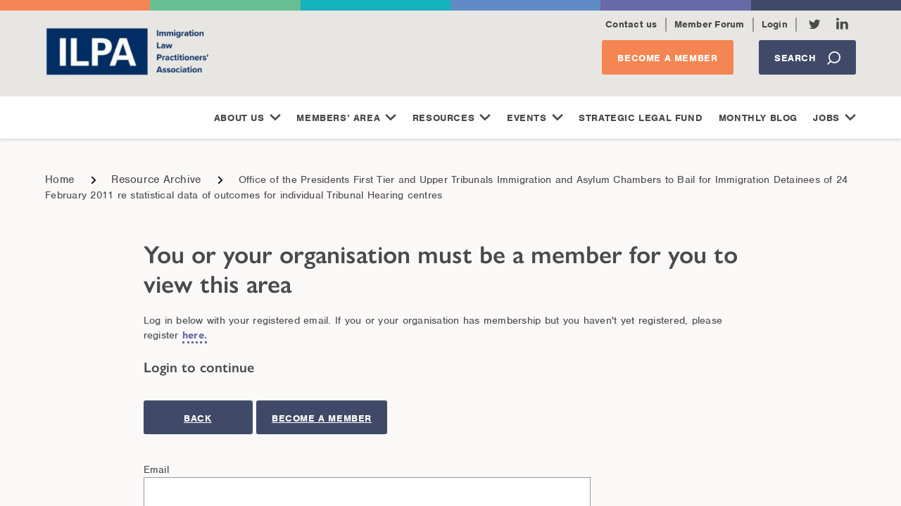

--- FILE ---
content_type: text/html; charset=UTF-8
request_url: https://ilpa.org.uk/office-of-the-presidents-first-tier-and-upper-tribunals-immigration-and-asylum-chambers-to-bail-for-immigration-detainees-of-24-february-2011-re-statistical-data-of-outcomes-for-individual-tribunal-he/
body_size: 12511
content:
<!DOCTYPE html>
<html lang="en-US">

<head>
<meta charset="UTF-8">
<meta name="viewport" content="width=device-width, initial-scale=1">
<meta name="format-detection" content="telephone=no">
<link rel="profile" href="http://gmpg.org/xfn/11">
<link rel="pingback" href="https://ilpa.org.uk/xmlrpc.php">

	<meta name="msapplication-TileColor" content="#404a68">
	<meta name="theme-color" content="#404a68">

<meta name='robots' content='noindex, nofollow' />

	<!-- This site is optimized with the Yoast SEO plugin v26.6 - https://yoast.com/wordpress/plugins/seo/ -->
	<title>Office of the Presidents First Tier and Upper Tribunals Immigration and Asylum Chambers to Bail for Immigration Detainees of 24 February 2011 re statistical data of outcomes for individual Tribunal Hearing centres - ILPA</title>
	<meta property="og:locale" content="en_US" />
	<meta property="og:type" content="article" />
	<meta property="og:title" content="Office of the Presidents First Tier and Upper Tribunals Immigration and Asylum Chambers to Bail for Immigration Detainees of 24 February 2011 re statistical data of outcomes for individual Tribunal Hearing centres - ILPA" />
	<meta property="og:description" content="Office of the Presidents First Tier and Upper Tribunals Immigration and Asylum Chambers to Bail for Immigration Detainees of 24 February 2011 re statistical data of outcomes for individual Tribunal [&hellip;]" />
	<meta property="og:url" content="https://ilpa.org.uk/[base64]/" />
	<meta property="og:site_name" content="ILPA" />
	<meta property="article:published_time" content="2011-03-01T00:00:00+00:00" />
	<meta name="author" content="93digital" />
	<meta name="twitter:label1" content="Written by" />
	<meta name="twitter:data1" content="93digital" />
	<script type="application/ld+json" class="yoast-schema-graph">{"@context":"https://schema.org","@graph":[{"@type":"WebPage","@id":"https://ilpa.org.uk/[base64]/","url":"https://ilpa.org.uk/[base64]/","name":"Office of the Presidents First Tier and Upper Tribunals Immigration and Asylum Chambers to Bail for Immigration Detainees of 24 February 2011 re statistical data of outcomes for individual Tribunal Hearing centres - ILPA","isPartOf":{"@id":"https://ilpa.org.uk/#website"},"datePublished":"2011-03-01T00:00:00+00:00","author":{"@id":"https://ilpa.org.uk/#/schema/person/99f104f6c204f634aa0ca43b0677f9ce"},"breadcrumb":{"@id":"https://ilpa.org.uk/[base64]/#breadcrumb"},"inLanguage":"en-US","potentialAction":[{"@type":"ReadAction","target":["https://ilpa.org.uk/[base64]/"]}]},{"@type":"BreadcrumbList","@id":"https://ilpa.org.uk/[base64]/#breadcrumb","itemListElement":[{"@type":"ListItem","position":1,"name":"Home","item":"https://ilpa.org.uk/"},{"@type":"ListItem","position":2,"name":"Resource Archive","item":"https://ilpa.org.uk/resource-archive/"},{"@type":"ListItem","position":3,"name":"Office of the Presidents First Tier and Upper Tribunals Immigration and Asylum Chambers to Bail for Immigration Detainees of 24 February 2011 re statistical data of outcomes for individual Tribunal Hearing centres"}]},{"@type":"WebSite","@id":"https://ilpa.org.uk/#website","url":"https://ilpa.org.uk/","name":"ILPA","description":"Immigration Law Practitioners&#039; Association Ltd","potentialAction":[{"@type":"SearchAction","target":{"@type":"EntryPoint","urlTemplate":"https://ilpa.org.uk/?s={search_term_string}"},"query-input":{"@type":"PropertyValueSpecification","valueRequired":true,"valueName":"search_term_string"}}],"inLanguage":"en-US"},{"@type":"Person","@id":"https://ilpa.org.uk/#/schema/person/99f104f6c204f634aa0ca43b0677f9ce","name":"93digital","image":{"@type":"ImageObject","inLanguage":"en-US","@id":"https://ilpa.org.uk/#/schema/person/image/","url":"https://secure.gravatar.com/avatar/fa928439441e0cd1d2e4eefea7dc68477f035390d02aa7a436ab397a7ddaf690?s=96&d=mm&r=g","contentUrl":"https://secure.gravatar.com/avatar/fa928439441e0cd1d2e4eefea7dc68477f035390d02aa7a436ab397a7ddaf690?s=96&d=mm&r=g","caption":"93digital"},"url":"https://ilpa.org.uk/author/93digital/"}]}</script>
	<!-- / Yoast SEO plugin. -->


<link rel='dns-prefetch' href='//cdn.jsdelivr.net' />
<link rel="alternate" type="application/rss+xml" title="ILPA &raquo; Feed" href="https://ilpa.org.uk/feed/" />
<link rel="alternate" type="application/rss+xml" title="ILPA &raquo; Comments Feed" href="https://ilpa.org.uk/comments/feed/" />
<link rel="alternate" type="text/calendar" title="ILPA &raquo; iCal Feed" href="https://ilpa.org.uk/events/?ical=1" />
<link rel="alternate" type="application/rss+xml" title="ILPA &raquo; Office of the Presidents First Tier and Upper Tribunals Immigration and Asylum Chambers to Bail for Immigration Detainees of 24 February 2011 re statistical data of outcomes for individual Tribunal Hearing centres Comments Feed" href="https://ilpa.org.uk/[base64]/feed/" />
<link rel="alternate" title="oEmbed (JSON)" type="application/json+oembed" href="https://ilpa.org.uk/wp-json/oembed/1.0/embed?url=https%3A%2F%2Filpa.org.uk%[base64]%2F" />
<link rel="alternate" title="oEmbed (XML)" type="text/xml+oembed" href="https://ilpa.org.uk/wp-json/oembed/1.0/embed?url=https%3A%2F%2Filpa.org.uk%[base64]%2F&#038;format=xml" />
<style id='wp-img-auto-sizes-contain-inline-css' type='text/css'>
img:is([sizes=auto i],[sizes^="auto," i]){contain-intrinsic-size:3000px 1500px}
/*# sourceURL=wp-img-auto-sizes-contain-inline-css */
</style>
<link rel='stylesheet' id='wp-block-library-css' href='https://ilpa.org.uk/wp-includes/css/dist/block-library/style.min.css?ver=6.9' type='text/css' media='all' />
<style id='global-styles-inline-css' type='text/css'>
:root{--wp--preset--aspect-ratio--square: 1;--wp--preset--aspect-ratio--4-3: 4/3;--wp--preset--aspect-ratio--3-4: 3/4;--wp--preset--aspect-ratio--3-2: 3/2;--wp--preset--aspect-ratio--2-3: 2/3;--wp--preset--aspect-ratio--16-9: 16/9;--wp--preset--aspect-ratio--9-16: 9/16;--wp--preset--gradient--vivid-cyan-blue-to-vivid-purple: linear-gradient(135deg,rgb(6,147,227) 0%,rgb(155,81,224) 100%);--wp--preset--gradient--light-green-cyan-to-vivid-green-cyan: linear-gradient(135deg,rgb(122,220,180) 0%,rgb(0,208,130) 100%);--wp--preset--gradient--luminous-vivid-amber-to-luminous-vivid-orange: linear-gradient(135deg,rgb(252,185,0) 0%,rgb(255,105,0) 100%);--wp--preset--gradient--luminous-vivid-orange-to-vivid-red: linear-gradient(135deg,rgb(255,105,0) 0%,rgb(207,46,46) 100%);--wp--preset--gradient--very-light-gray-to-cyan-bluish-gray: linear-gradient(135deg,rgb(238,238,238) 0%,rgb(169,184,195) 100%);--wp--preset--gradient--cool-to-warm-spectrum: linear-gradient(135deg,rgb(74,234,220) 0%,rgb(151,120,209) 20%,rgb(207,42,186) 40%,rgb(238,44,130) 60%,rgb(251,105,98) 80%,rgb(254,248,76) 100%);--wp--preset--gradient--blush-light-purple: linear-gradient(135deg,rgb(255,206,236) 0%,rgb(152,150,240) 100%);--wp--preset--gradient--blush-bordeaux: linear-gradient(135deg,rgb(254,205,165) 0%,rgb(254,45,45) 50%,rgb(107,0,62) 100%);--wp--preset--gradient--luminous-dusk: linear-gradient(135deg,rgb(255,203,112) 0%,rgb(199,81,192) 50%,rgb(65,88,208) 100%);--wp--preset--gradient--pale-ocean: linear-gradient(135deg,rgb(255,245,203) 0%,rgb(182,227,212) 50%,rgb(51,167,181) 100%);--wp--preset--gradient--electric-grass: linear-gradient(135deg,rgb(202,248,128) 0%,rgb(113,206,126) 100%);--wp--preset--gradient--midnight: linear-gradient(135deg,rgb(2,3,129) 0%,rgb(40,116,252) 100%);--wp--preset--font-size--small: 13px;--wp--preset--font-size--medium: 20px;--wp--preset--font-size--large: 36px;--wp--preset--font-size--x-large: 42px;--wp--preset--spacing--20: 0.44rem;--wp--preset--spacing--30: 0.67rem;--wp--preset--spacing--40: 1rem;--wp--preset--spacing--50: 1.5rem;--wp--preset--spacing--60: 2.25rem;--wp--preset--spacing--70: 3.38rem;--wp--preset--spacing--80: 5.06rem;--wp--preset--shadow--natural: 6px 6px 9px rgba(0, 0, 0, 0.2);--wp--preset--shadow--deep: 12px 12px 50px rgba(0, 0, 0, 0.4);--wp--preset--shadow--sharp: 6px 6px 0px rgba(0, 0, 0, 0.2);--wp--preset--shadow--outlined: 6px 6px 0px -3px rgb(255, 255, 255), 6px 6px rgb(0, 0, 0);--wp--preset--shadow--crisp: 6px 6px 0px rgb(0, 0, 0);}:where(.is-layout-flex){gap: 0.5em;}:where(.is-layout-grid){gap: 0.5em;}body .is-layout-flex{display: flex;}.is-layout-flex{flex-wrap: wrap;align-items: center;}.is-layout-flex > :is(*, div){margin: 0;}body .is-layout-grid{display: grid;}.is-layout-grid > :is(*, div){margin: 0;}:where(.wp-block-columns.is-layout-flex){gap: 2em;}:where(.wp-block-columns.is-layout-grid){gap: 2em;}:where(.wp-block-post-template.is-layout-flex){gap: 1.25em;}:where(.wp-block-post-template.is-layout-grid){gap: 1.25em;}.has-vivid-cyan-blue-to-vivid-purple-gradient-background{background: var(--wp--preset--gradient--vivid-cyan-blue-to-vivid-purple) !important;}.has-light-green-cyan-to-vivid-green-cyan-gradient-background{background: var(--wp--preset--gradient--light-green-cyan-to-vivid-green-cyan) !important;}.has-luminous-vivid-amber-to-luminous-vivid-orange-gradient-background{background: var(--wp--preset--gradient--luminous-vivid-amber-to-luminous-vivid-orange) !important;}.has-luminous-vivid-orange-to-vivid-red-gradient-background{background: var(--wp--preset--gradient--luminous-vivid-orange-to-vivid-red) !important;}.has-very-light-gray-to-cyan-bluish-gray-gradient-background{background: var(--wp--preset--gradient--very-light-gray-to-cyan-bluish-gray) !important;}.has-cool-to-warm-spectrum-gradient-background{background: var(--wp--preset--gradient--cool-to-warm-spectrum) !important;}.has-blush-light-purple-gradient-background{background: var(--wp--preset--gradient--blush-light-purple) !important;}.has-blush-bordeaux-gradient-background{background: var(--wp--preset--gradient--blush-bordeaux) !important;}.has-luminous-dusk-gradient-background{background: var(--wp--preset--gradient--luminous-dusk) !important;}.has-pale-ocean-gradient-background{background: var(--wp--preset--gradient--pale-ocean) !important;}.has-electric-grass-gradient-background{background: var(--wp--preset--gradient--electric-grass) !important;}.has-midnight-gradient-background{background: var(--wp--preset--gradient--midnight) !important;}.has-small-font-size{font-size: var(--wp--preset--font-size--small) !important;}.has-medium-font-size{font-size: var(--wp--preset--font-size--medium) !important;}.has-large-font-size{font-size: var(--wp--preset--font-size--large) !important;}.has-x-large-font-size{font-size: var(--wp--preset--font-size--x-large) !important;}
/*# sourceURL=global-styles-inline-css */
</style>

<style id='classic-theme-styles-inline-css' type='text/css'>
/*! This file is auto-generated */
.wp-block-button__link{color:#fff;background-color:#32373c;border-radius:9999px;box-shadow:none;text-decoration:none;padding:calc(.667em + 2px) calc(1.333em + 2px);font-size:1.125em}.wp-block-file__button{background:#32373c;color:#fff;text-decoration:none}
/*# sourceURL=/wp-includes/css/classic-themes.min.css */
</style>
<link rel='stylesheet' id='wcss-font-awesome-css' href='https://ilpa.org.uk/wp-content/plugins/wp-custom-social-sharing/assets/css/all.min.css?ver=6.9' type='text/css' media='all' />
<link rel='stylesheet' id='wcss-front-end-style-css' href='https://ilpa.org.uk/wp-content/plugins/wp-custom-social-sharing/assets/css/wcss-front-end-style.css?ver=1768727779' type='text/css' media='all' />
<link rel='stylesheet' id='stella-style-css' href='https://ilpa.org.uk/wp-content/themes/ilpa/style.css?ver=1729177145' type='text/css' media='all' />
<link rel='stylesheet' id='stella-noscript-css' href='https://ilpa.org.uk/wp-content/themes/ilpa/noscript.css?ver=1729177145' type='text/css' media='all' />
<link rel='stylesheet' id='slick-css' href='https://cdn.jsdelivr.net/npm/slick-carousel@1.8.1/slick/slick.css?ver=1.8.1' type='text/css' media='all' />
<link rel='stylesheet' id='slick-theme-css' href='https://cdn.jsdelivr.net/npm/slick-carousel@1.8.1/slick/slick-theme.css?ver=1.8.1' type='text/css' media='all' />
<script type="text/javascript" src="https://ilpa.org.uk/wp-includes/js/jquery/jquery.min.js?ver=3.7.1" id="jquery-core-js"></script>
<script type="text/javascript" src="https://ilpa.org.uk/wp-includes/js/jquery/jquery-migrate.min.js?ver=3.4.1" id="jquery-migrate-js"></script>
<link rel="https://api.w.org/" href="https://ilpa.org.uk/wp-json/" /><link rel="alternate" title="JSON" type="application/json" href="https://ilpa.org.uk/wp-json/wp/v2/posts/9293" /><link rel="EditURI" type="application/rsd+xml" title="RSD" href="https://ilpa.org.uk/xmlrpc.php?rsd" />
<link rel='shortlink' href='https://ilpa.org.uk/?p=9293' />
	<style type="text/css">
	.spcd_count_dis{text-align: center;padding: 5px;} .spcd_count_dis span { background-color: #ea906b; padding: 10px; border-radius: 10%}	</style>
	<!-- Stream WordPress user activity plugin v4.1.1 -->
<meta name="tec-api-version" content="v1"><meta name="tec-api-origin" content="https://ilpa.org.uk"><link rel="alternate" href="https://ilpa.org.uk/wp-json/tribe/events/v1/" /><style type="text/css">.recentcomments a{display:inline !important;padding:0 !important;margin:0 !important;}</style><script type="text/javascript" src="//script.crazyegg.com/pages/scripts/0116/3479.js" async="async" ></script><link rel="icon" href="https://ilpa.org.uk/wp-content/uploads/2023/03/cropped-ilpa-navy-top-tool-bar-32x32.png" sizes="32x32" />
<link rel="icon" href="https://ilpa.org.uk/wp-content/uploads/2023/03/cropped-ilpa-navy-top-tool-bar-192x192.png" sizes="192x192" />
<link rel="apple-touch-icon" href="https://ilpa.org.uk/wp-content/uploads/2023/03/cropped-ilpa-navy-top-tool-bar-180x180.png" />
<meta name="msapplication-TileImage" content="https://ilpa.org.uk/wp-content/uploads/2023/03/cropped-ilpa-navy-top-tool-bar-270x270.png" />
<!-- Custom Header Code --><script type="text/javascript" src="//script.crazyegg.com/pages/scripts/0116/3479.js" async="async" ></script>


<!-- Google tag (gtag.js) -->
<script async src="https://www.googletagmanager.com/gtag/js?id=G-FMQQ0FGZ9X"></script>
<script>
  window.dataLayer = window.dataLayer || [];
  function gtag(){dataLayer.push(arguments);}
  gtag('js', new Date());

  gtag('config', 'G-FMQQ0FGZ9X');
</script><!-- End Custom Header Code -->		<style type="text/css" id="wp-custom-css">
			.latest_editions .single-publication-item {float:left !important; margin-right:15px; margin-bottom:40px;}

.archive-section .left-col {
    width: 45%;
    display: flex;
    flex-wrap: wrap;
	float:left;
	padding-right: 65px;
	padding-bottom: 10px;
}
.archive-section .right-col{
    width: 55%;
    float: right;
    margin-top: 87px;
}
.news-widget .widget-search {
    display: flex;
    flex-direction: column;
    align-items: center;
    text-align: center;
    background-color: #323437;
    padding: 10px;
    margin-bottom: 5px;
}
.news-widget .widget-search form.g01__search {
    margin-left: 0px;
}
.content-widget {
    display: flex;
    flex-direction: column;
    align-items: center;
    text-align: center;
    background-color: #323437;
    padding: 20px;
    margin-bottom: 5px;
    color: #ffff;
}
.container.m06__container.archive-section {
    max-width: 100%;
}.latest-edition .latest-edition-card figure img {
    max-height: 250px;
}
.col-edition {
    width: 196px;
    padding: 10px;
}

@media(max-width:768px){
	
	.archive-section .left-col {
    width: 100%;
	float:none;
	padding-right: 0px;
	padding-bottom: 0px;
}
.archive-section .right-col{
    width: 100%;
    float: none;
    margin-top: 50px;
}
}

.h4_intro{margin-bottom:15px;}		</style>
		</head>

<body id="body" class="wp-singular post-template-default single single-post postid-9293 single-format-standard wp-theme-ilpa tribe-no-js">

	<a href="#main" class="skip-link">Skip to content</a>

	
<div class="g01">
	<div class="container container--large g01__container">

					<a href="https://ilpa.org.uk" class="g01__logo">
				<img src="https://ilpa.org.uk/wp-content/uploads/2023/06/new-ILPA-logo-1-e1687954643729-300x89.png" alt="" class="g01__logo-image">
			</a>
		
		<div class="g01__mobile-buttons">

			<button type="button" class="g01__mobile-search" data-luna-toggle="search">
				<span><svg class="svg-icon svg-icon--icon-search" aria-hidden="true" role="img"> <use href="#icon-search" xlink:href="#icon-search"></use> </svg></span>
			</button>

			<button type="button" class="g01__hamburger" data-toggle="mobile-menu">
				<span>
					<span class="screen-reader-text">Menu</span>
				</span>
			</button>

		</div>


		<div class="g01__content" data-toggle-target="mobile-search">

			<nav class="g01__navigation">
				<ul class="g01__menu">
					<li class="g01__menu-item"><a href="https://ilpa.org.uk/about-us/contact-us" class="g01__link">Contact us</a></li>
					<li class="g01__menu-item"><a href="https://ilpa.org.uk/members-area/ilpa-member-forum" class="g01__link">Member Forum</a></li>

											<li class='g01__menu-item'><a href="https://ilpa.org.uk/member-login" class="g01__link">Login</a></li>
						
											<li class="g01__menu-item g01__menu-item--social g01__menu-item--twitter">
							<a href="https://twitter.com/ILPAimmigration" class="g01__link g01__link--twitter" aria-label="Click to view our Twitter profile"><svg class="svg-icon svg-icon--icon-twitter" aria-hidden="true" role="img"> <use href="#icon-twitter" xlink:href="#icon-twitter"></use> </svg></a>
						</li>
					
											<li class="g01__menu-item g01__menu-item--social g01__menu-item--linkedin">
							<a href="https://www.linkedin.com/company/immigration-law-practitioners-association" class="g01__link" aria-label="Click to view our Linkedin profile"><svg class="svg-icon svg-icon--icon-linkedin" aria-hidden="true" role="img"> <use href="#icon-linkedin" xlink:href="#icon-linkedin"></use> </svg></a>
						</li>
					
				</ul>
			</nav>

			<div class="g01__ctas">
										<a href="https://ilpa.org.uk/homepage/join-us-today/" class="button g01__button g01__button--member-button">Become a member</a>
						
				<form action="https://ilpa.org.uk" class="g01__search">
					<button type="button" class="button g01__button g01__search-button" data-luna-toggle="search">
						Search						<svg class="svg-icon svg-icon--icon-search" aria-hidden="true" role="img"> <use href="#icon-search" xlink:href="#icon-search"></use> </svg>					</button>
				</form>
			</div>
		</div>

	</div>
</div>
		<header class="header" role="banner" id="header" data-toggle-target="mobile-menu">
			<nav class="g02 sticky"><ul id="primary-menu" class="g02__menu container container--large"><li id="menu-item-5" class="menu-item menu-item-type-custom menu-item-object-custom menu-item-has-children menu-item-5"><a href="https://ilpa.org.uk/about-us/about-ilpa/">About Us<svg class="svg-icon svg-icon--icon-down" aria-hidden="true" role="img"> <use href="#icon-down" xlink:href="#icon-down"></use> </svg></a><ul class="sub-menu"><li id="menu-item-43544" class="menu-item menu-item-type-custom menu-item-object-custom menu-item-43544"><a href="https://ilpa.org.uk/about-us/about-ilpa/">About ILPA<svg class="svg-icon svg-icon--icon-down" aria-hidden="true" role="img"> <use href="#icon-down" xlink:href="#icon-down"></use> </svg></a></li><li id="menu-item-43117" class="menu-item menu-item-type-post_type menu-item-object-page menu-item-43117"><a href="https://ilpa.org.uk/about-us/about-ilpa/who-we-are/">Who we are<svg class="svg-icon svg-icon--icon-down" aria-hidden="true" role="img"> <use href="#icon-down" xlink:href="#icon-down"></use> </svg></a></li><li id="menu-item-13" class="menu-item menu-item-type-custom menu-item-object-custom menu-item-13"><a href="https://ilpa.org.uk/become-a-member/join-us">Join us<svg class="svg-icon svg-icon--icon-down" aria-hidden="true" role="img"> <use href="#icon-down" xlink:href="#icon-down"></use> </svg></a></li><li id="menu-item-43118" class="menu-item menu-item-type-post_type menu-item-object-page menu-item-43118"><a href="https://ilpa.org.uk/about-us/about-ilpa/objectives-and-history/">Objectives and history<svg class="svg-icon svg-icon--icon-down" aria-hidden="true" role="img"> <use href="#icon-down" xlink:href="#icon-down"></use> </svg></a></li><li id="menu-item-96309" class="menu-item menu-item-type-post_type menu-item-object-page menu-item-96309"><a href="https://ilpa.org.uk/sustainability/">Sustainability<svg class="svg-icon svg-icon--icon-down" aria-hidden="true" role="img"> <use href="#icon-down" xlink:href="#icon-down"></use> </svg></a></li><li id="menu-item-43164" class="menu-item menu-item-type-post_type menu-item-object-page menu-item-43164"><a href="https://ilpa.org.uk/training-and-events-calendar/terms-and-conditions/">Terms and conditions<svg class="svg-icon svg-icon--icon-down" aria-hidden="true" role="img"> <use href="#icon-down" xlink:href="#icon-down"></use> </svg></a></li></ul></li><li id="menu-item-43155" class="menu-item menu-item-type-post_type menu-item-object-page menu-item-has-children menu-item-43155"><a href="https://ilpa.org.uk/members-area/">Members&#8217; Area<svg class="svg-icon svg-icon--icon-down" aria-hidden="true" role="img"> <use href="#icon-down" xlink:href="#icon-down"></use> </svg></a><ul class="sub-menu"><li id="menu-item-93647" class="menu-item menu-item-type-custom menu-item-object-custom menu-item-93647"><a href="https://ilpa.org.uk/members-area/ilpa-member-forum/">*NEW* Member Forum<svg class="svg-icon svg-icon--icon-down" aria-hidden="true" role="img"> <use href="#icon-down" xlink:href="#icon-down"></use> </svg></a></li><li id="menu-item-43156" class="menu-item menu-item-type-post_type menu-item-object-page menu-item-43156"><a href="https://ilpa.org.uk/members-area/my-account/">My Account<svg class="svg-icon svg-icon--icon-down" aria-hidden="true" role="img"> <use href="#icon-down" xlink:href="#icon-down"></use> </svg></a></li><li id="menu-item-43158" class="menu-item menu-item-type-post_type menu-item-object-page menu-item-43158"><a href="https://ilpa.org.uk/members-area/your-ilpa/">My ILPA<svg class="svg-icon svg-icon--icon-down" aria-hidden="true" role="img"> <use href="#icon-down" xlink:href="#icon-down"></use> </svg></a></li><li id="menu-item-43157" class="menu-item menu-item-type-post_type menu-item-object-page menu-item-43157"><a href="https://ilpa.org.uk/members-area/working-groups/">Working Groups<svg class="svg-icon svg-icon--icon-down" aria-hidden="true" role="img"> <use href="#icon-down" xlink:href="#icon-down"></use> </svg></a></li><li id="menu-item-43162" class="menu-item menu-item-type-post_type menu-item-object-page menu-item-43162"><a href="https://ilpa.org.uk/training-and-events-calendar/train-for-ilpa/">Train for ILPA<svg class="svg-icon svg-icon--icon-down" aria-hidden="true" role="img"> <use href="#icon-down" xlink:href="#icon-down"></use> </svg></a></li><li id="menu-item-43161" class="menu-item menu-item-type-post_type menu-item-object-page menu-item-43161"><a href="https://ilpa.org.uk/members-area/your-ilpa/ilpa-policies-and-information/">ILPA policies and information<svg class="svg-icon svg-icon--icon-down" aria-hidden="true" role="img"> <use href="#icon-down" xlink:href="#icon-down"></use> </svg></a></li><li id="menu-item-43159" class="menu-item menu-item-type-post_type menu-item-object-page menu-item-43159"><a href="https://ilpa.org.uk/about-us/about-ilpa/who-we-are/ilpas-committee-of-trustees/are-you-interested-in-becoming-a-trustee-of-ilpa/">Become a trustee<svg class="svg-icon svg-icon--icon-down" aria-hidden="true" role="img"> <use href="#icon-down" xlink:href="#icon-down"></use> </svg></a></li><li id="menu-item-49777" class="menu-item menu-item-type-post_type menu-item-object-page menu-item-49777"><a href="https://ilpa.org.uk/reporting-form-free-appointments/">REPORT IT: Third Party Free Appointments<svg class="svg-icon svg-icon--icon-down" aria-hidden="true" role="img"> <use href="#icon-down" xlink:href="#icon-down"></use> </svg></a></li></ul></li><li id="menu-item-43136" class="menu-item menu-item-type-custom menu-item-object-custom menu-item-has-children menu-item-43136"><a href="https://ilpa.org.uk/resource-archive/">Resources<svg class="svg-icon svg-icon--icon-down" aria-hidden="true" role="img"> <use href="#icon-down" xlink:href="#icon-down"></use> </svg></a><ul class="sub-menu"><li id="menu-item-43152" class="menu-item menu-item-type-post_type menu-item-object-page current_page_parent menu-item-43152"><a href="https://ilpa.org.uk/resource-archive/">All resources and Search<svg class="svg-icon svg-icon--icon-down" aria-hidden="true" role="img"> <use href="#icon-down" xlink:href="#icon-down"></use> </svg></a></li><li id="menu-item-111853" class="menu-item menu-item-type-post_type menu-item-object-page menu-item-111853"><a href="https://ilpa.org.uk/border-security-asylum-and-immigration-bill/">Border Security, Asylum and Immigration Bill<svg class="svg-icon svg-icon--icon-down" aria-hidden="true" role="img"> <use href="#icon-down" xlink:href="#icon-down"></use> </svg></a></li><li id="menu-item-91718" class="menu-item menu-item-type-post_type menu-item-object-page menu-item-91718"><a href="https://ilpa.org.uk/safety-of-rwanda-asylum-and-immigration-act-2024/">Safety of Rwanda (Asylum and Immigration) Act 2024<svg class="svg-icon svg-icon--icon-down" aria-hidden="true" role="img"> <use href="#icon-down" xlink:href="#icon-down"></use> </svg></a></li><li id="menu-item-97539" class="menu-item menu-item-type-post_type menu-item-object-page menu-item-97539"><a href="https://ilpa.org.uk/review-of-civil-legal-aid-rocla/">Review of Civil Legal Aid (RoCLA)<svg class="svg-icon svg-icon--icon-down" aria-hidden="true" role="img"> <use href="#icon-down" xlink:href="#icon-down"></use> </svg></a></li><li id="menu-item-91841" class="menu-item menu-item-type-post_type menu-item-object-page menu-item-91841"><a href="https://ilpa.org.uk/illegal-migration-act-2023/">Illegal Migration Act 2023<svg class="svg-icon svg-icon--icon-down" aria-hidden="true" role="img"> <use href="#icon-down" xlink:href="#icon-down"></use> </svg></a></li><li id="menu-item-71318" class="menu-item menu-item-type-custom menu-item-object-custom menu-item-71318"><a href="https://ilpa.org.uk/about-us/journal-of-immigration-asylum-and-nationality-law/">Journal of Immigration, Asylum and Nationality Law<svg class="svg-icon svg-icon--icon-down" aria-hidden="true" role="img"> <use href="#icon-down" xlink:href="#icon-down"></use> </svg></a></li><li id="menu-item-43240" class="menu-item menu-item-type-custom menu-item-object-custom menu-item-43240"><a href="https://ilpa.org.uk/resource-archive/?filter-search=&#038;filter-category=home-office-documents&#038;filter-sort=DESC">Home Office Documents<svg class="svg-icon svg-icon--icon-down" aria-hidden="true" role="img"> <use href="#icon-down" xlink:href="#icon-down"></use> </svg></a></li><li id="menu-item-45860" class="menu-item menu-item-type-post_type menu-item-object-post menu-item-45860"><a href="https://ilpa.org.uk/ilpa-members-google-group/">ILPA Members Google Group Archive<svg class="svg-icon svg-icon--icon-down" aria-hidden="true" role="img"> <use href="#icon-down" xlink:href="#icon-down"></use> </svg></a></li><li id="menu-item-82389" class="menu-item menu-item-type-post_type menu-item-object-page menu-item-82389"><a href="https://ilpa.org.uk/safety-of-immigration-practitioners/">Safety of Immigration Practitioners<svg class="svg-icon svg-icon--icon-down" aria-hidden="true" role="img"> <use href="#icon-down" xlink:href="#icon-down"></use> </svg></a></li><li id="menu-item-45639" class="menu-item menu-item-type-custom menu-item-object-custom menu-item-45639"><a href="https://ilpa.org.uk/anti-racism-resources/">Anti-racism resources<svg class="svg-icon svg-icon--icon-down" aria-hidden="true" role="img"> <use href="#icon-down" xlink:href="#icon-down"></use> </svg></a></li><li id="menu-item-43241" class="menu-item menu-item-type-custom menu-item-object-custom menu-item-43241"><a href="https://ilpa.org.uk/category/new-ilpa-documents/">ILPA Documents<svg class="svg-icon svg-icon--icon-down" aria-hidden="true" role="img"> <use href="#icon-down" xlink:href="#icon-down"></use> </svg></a></li><li id="menu-item-47724" class="menu-item menu-item-type-custom menu-item-object-custom menu-item-47724"><a href="https://ilpa.org.uk/members-area/working-groups/well-being-new/well-being-resource-hub/">Well-being resources<svg class="svg-icon svg-icon--icon-down" aria-hidden="true" role="img"> <use href="#icon-down" xlink:href="#icon-down"></use> </svg></a></li><li id="menu-item-55379" class="menu-item menu-item-type-post_type menu-item-object-page menu-item-55379"><a href="https://ilpa.org.uk/ilpa-monthly-digital/">ILPA Monthly digital<svg class="svg-icon svg-icon--icon-down" aria-hidden="true" role="img"> <use href="#icon-down" xlink:href="#icon-down"></use> </svg></a></li></ul></li><li id="menu-item-7" class="menu-item menu-item-type-custom menu-item-object-custom menu-item-has-children menu-item-7"><a href="https://ilpa.org.uk/events/">Events<svg class="svg-icon svg-icon--icon-down" aria-hidden="true" role="img"> <use href="#icon-down" xlink:href="#icon-down"></use> </svg></a><ul class="sub-menu"><li id="menu-item-26" class="menu-item menu-item-type-custom menu-item-object-custom menu-item-26"><a href="/events/list/">Training and Events Calendar<svg class="svg-icon svg-icon--icon-down" aria-hidden="true" role="img"> <use href="#icon-down" xlink:href="#icon-down"></use> </svg></a></li><li id="menu-item-124871" class="menu-item menu-item-type-post_type menu-item-object-page menu-item-124871"><a href="https://ilpa.org.uk/ilpa-training-programme-2025-2026/">ILPA’s Training Programme 2026<svg class="svg-icon svg-icon--icon-down" aria-hidden="true" role="img"> <use href="#icon-down" xlink:href="#icon-down"></use> </svg></a></li><li id="menu-item-27" class="menu-item menu-item-type-custom menu-item-object-custom menu-item-27"><a href="https://ilpa.org.uk/training-and-events-calendar/why-ilpa-training/">Why ILPA Training<svg class="svg-icon svg-icon--icon-down" aria-hidden="true" role="img"> <use href="#icon-down" xlink:href="#icon-down"></use> </svg></a></li><li id="menu-item-32" class="menu-item menu-item-type-custom menu-item-object-custom menu-item-32"><a href="https://ilpa.org.uk/training-and-events-calendar/terms-and-conditions/">Terms &#038; Conditions<svg class="svg-icon svg-icon--icon-down" aria-hidden="true" role="img"> <use href="#icon-down" xlink:href="#icon-down"></use> </svg></a></li></ul></li><li id="menu-item-43153" class="menu-item menu-item-type-post_type menu-item-object-page menu-item-43153"><a href="https://ilpa.org.uk/about-us/about-ilpa/strategic-legal-fund/">Strategic Legal Fund<svg class="svg-icon svg-icon--icon-down" aria-hidden="true" role="img"> <use href="#icon-down" xlink:href="#icon-down"></use> </svg></a></li><li id="menu-item-105001" class="menu-item menu-item-type-post_type menu-item-object-page menu-item-105001"><a href="https://ilpa.org.uk/monthly-blog/">Monthly Blog<svg class="svg-icon svg-icon--icon-down" aria-hidden="true" role="img"> <use href="#icon-down" xlink:href="#icon-down"></use> </svg></a></li><li id="menu-item-43510" class="menu-item menu-item-type-custom menu-item-object-custom menu-item-has-children menu-item-43510"><a href="https://ilpa.org.uk/jobs/">Jobs<svg class="svg-icon svg-icon--icon-down" aria-hidden="true" role="img"> <use href="#icon-down" xlink:href="#icon-down"></use> </svg></a><ul class="sub-menu"><li id="menu-item-43154" class="menu-item menu-item-type-post_type menu-item-object-page menu-item-43154"><a href="https://ilpa.org.uk/jobs/">Current Job Listings<svg class="svg-icon svg-icon--icon-down" aria-hidden="true" role="img"> <use href="#icon-down" xlink:href="#icon-down"></use> </svg></a></li><li id="menu-item-43509" class="menu-item menu-item-type-post_type menu-item-object-page menu-item-43509"><a href="https://ilpa.org.uk/jobs/how-to-advertise-and-rates/">Jobs: How to advertise and rates<svg class="svg-icon svg-icon--icon-down" aria-hidden="true" role="img"> <use href="#icon-down" xlink:href="#icon-down"></use> </svg></a></li><li id="menu-item-43476" class="menu-item menu-item-type-post_type menu-item-object-page menu-item-43476"><a href="https://ilpa.org.uk/jobs/jobs-2/">A career in immigration law<svg class="svg-icon svg-icon--icon-down" aria-hidden="true" role="img"> <use href="#icon-down" xlink:href="#icon-down"></use> </svg></a></li></ul></li></ul></nav>		</header>

		
<div class="g06">
	<div class="container">
		<div class="g06__grid">
			<p class="g06__close">
				Close <svg class="svg-icon svg-icon--icon-close" aria-hidden="true" role="img"> <use href="#icon-close" xlink:href="#icon-close"></use> </svg>			</p>
		</div>

		<form action="https://ilpa.org.uk/" id="form-advanced-search2" method="get" role="search" class="search-form search-form--page">
			<div class="search-input-field-container">
				<div class="loader"></div>
				<input type="search" name="s" id="search" class="search-input-field search__input" value="" placeholder="Search" />
			</div>
			<ul class="g06__keywords--list results-list search-input-fields__predictive"></ul>
		</form>
	</div>
</div>

	<main class="main" role="main" id="main" data-router-wrapper>
		<article data-router-view="content">
	<nav class="breadcrumbs">
		<div class="container container--large">
							<p class="breadcrumbs__content"><span><span><a href="https://ilpa.org.uk/">Home</a></span>  <span><a href="https://ilpa.org.uk/resource-archive/">Resource Archive</a></span>  <span class="breadcrumb_last" aria-current="page">Office of the Presidents First Tier and Upper Tribunals Immigration and Asylum Chambers to Bail for Immigration Detainees of 24 February 2011 re statistical data of outcomes for individual Tribunal Hearing centres</span></span></p>					</div>
	</nav>
	
<article id="post-9293" class="single-resource post-9293 post type-post status-publish format-standard hentry category-mailing-or-enclosure">
	<div class="container container--tiny">

		<h2>You or your organisation must be a member for you to view this area</h2>
<p>Log in below with your registered email. If you or your organisation has membership but you haven&#039;t yet registered, please register	<a href="#register_member" class="highlight">here.</a>
</p>
<h3>Login to continue</h3>
<p>
	<a class="button back-event" href="javascript:history.back()">Back</a>
	<a class="button back-event" href="https://ilpa.org.uk/organisation-membership-application">Become a member</a>	
</p>

	<div class="login-forgot">

		<form id="login_form" class="login-forgot__form ajax-form">

			
			<input type="hidden" name="action" value="login_form">

			<div class="login-forgot__input login-forgot__email">
				<label for="login-email">Email</label>
				<input type="email" name="login-email" />
			</div>

			<div class="login-forgot__input login-forgot__password">
				<label for="login-password">Password</label>
				<input type="password" name="login-password" />
				<div class="login-forgot__forgot">
					<a href="https://ilpa.org.uk/reset-password" class="highlight">Forgot your password?</a>
				</div>
			</div>

			<div class="login-forgot__input login-forgot__rembember">
				<input type="checkbox" name="login-remember" id="login-remember" />
				<label for="login-remember">Remember me</label>
			</div>

			<div class="login-forgot__form__button">
				<input type="submit" class="button" name="login-btn" value="Login" />
			</div>

			<div class="login-forgot__forgot">
				<p>Already a member but not yet registered? Register below.</p>
			</div>

			<p class="login-forgot__message ajax-message"></p>
		</form>

	</div>

	<div id="register_member" class="login-registration">

		<h2 class="h1--alt login-forgot__heading">Member Registration</h2>
		<p>If you are already an ILPA member but have not yet registered, please enter your ILPA Membership Number below to register.</p>

		<form id="register_form" class="login-forgot__form ajax-form">

			
			<input type="hidden" name="action" value="register_form">

			<div class="login-forgot__input login-forgot__membership-number">
				<label for="login-membership-number">ILPA Membership Number</label>
				<input type="text" name="login-membership-number" />
			</div>

			<div class="login-forgot__form__button">
				<input type="submit" class="button" name="login-btn" value="Register" />
			</div>

			<p class="login-forgot__message ajax-message"></p>
		</form>

	</div>
	<script type="speculationrules">
{"prefetch":[{"source":"document","where":{"and":[{"href_matches":"/*"},{"not":{"href_matches":["/wp-*.php","/wp-admin/*","/wp-content/uploads/*","/wp-content/*","/wp-content/plugins/*","/wp-content/themes/ilpa/*","/*\\?(.+)"]}},{"not":{"selector_matches":"a[rel~=\"nofollow\"]"}},{"not":{"selector_matches":".no-prefetch, .no-prefetch a"}}]},"eagerness":"conservative"}]}
</script>
		<script>
		( function ( body ) {
			'use strict';
			body.className = body.className.replace( /\btribe-no-js\b/, 'tribe-js' );
		} )( document.body );
		</script>
		<div class="wcss-all-networks-container"><div class="wcss-popup-overlay"></div><div class="wcss-popup-wrapper"><a class="wcss-close-btn" href="#">X</a><ul><li class="wcss-facebook" ><a href="https://www.facebook.com/sharer/sharer.php?u=https%3A%2F%2Filpa.org.uk%[base64]%2F" onclick="return wcss_load_popup(this)" class="wcss-share-btn wcss-large" target="_blank" title="Share on Facebook"><span class="wcss-icon-facebook"><i class="wcss-icon fab fa-facebook-f"></i></span> <span class="wcss-text">Facebook</span> </a></li><li class="wcss-twitter"><a href="https://twitter.com/intent/tweet?text=[base64]&url=https%3A%2F%2Filpa.org.uk%[base64]%2F" onclick="return wcss_load_popup(this)" class="wcss-share-btn wcss-large" target="_blank" title="Share on Twitter"><span class="wcss-icon-twitter"><i class="wcss-icon fab fa-twitter"></i></span> <span class="wcss-text">Twitter</span> </a></li><li class="wcss-linkedin"><a href="https://www.linkedin.com/shareArticle?mini=true&url=https%3A%2F%2Filpa.org.uk%[base64]%2F&title=[base64]" onclick="return wcss_load_popup(this)" class="wcss-share-btn wcss-large" target="_blank" title="Share on LinkedIn"><span class="wcss-icon-linkedin"><i class="wcss-icon fab fa-linkedin-in"></i></span> <span class="wcss-text">LinkedIn</span> </a></li></ul></div></div>	<script type="text/javascript">
		(() => {
			// Select the target node.
			var target = document.querySelector('.events__content');

      if (target === null) {
        return
      }

			// Create an observer instance.
			var observer = new MutationObserver(function(mutations) {
					// console.log(target.innerText);
					var allEvents = target.querySelectorAll('.type-tribe_events');
					allEvents.forEach(function (event) {
						var eventData = JSON.parse(event.getAttribute('data-tribejson'));
						if (!eventData.display_on_website) {
							event.style.display = 'none';
						}
					});
			});

			// Pass in the target node, as well as the observer options.
			observer.observe(target, {
					attributes:    true,
					childList:     true,
					characterData: true
			});
		})();
	</script>
	<script> /* <![CDATA[ */var tribe_l10n_datatables = {"aria":{"sort_ascending":": activate to sort column ascending","sort_descending":": activate to sort column descending"},"length_menu":"Show _MENU_ entries","empty_table":"No data available in table","info":"Showing _START_ to _END_ of _TOTAL_ entries","info_empty":"Showing 0 to 0 of 0 entries","info_filtered":"(filtered from _MAX_ total entries)","zero_records":"No matching records found","search":"Search:","all_selected_text":"All items on this page were selected. ","select_all_link":"Select all pages","clear_selection":"Clear Selection.","pagination":{"all":"All","next":"Next","previous":"Previous"},"select":{"rows":{"0":"","_":": Selected %d rows","1":": Selected 1 row"}},"datepicker":{"dayNames":["Sunday","Monday","Tuesday","Wednesday","Thursday","Friday","Saturday"],"dayNamesShort":["Sun","Mon","Tue","Wed","Thu","Fri","Sat"],"dayNamesMin":["S","M","T","W","T","F","S"],"monthNames":["January","February","March","April","May","June","July","August","September","October","November","December"],"monthNamesShort":["January","February","March","April","May","June","July","August","September","October","November","December"],"monthNamesMin":["Jan","Feb","Mar","Apr","May","Jun","Jul","Aug","Sep","Oct","Nov","Dec"],"nextText":"Next","prevText":"Prev","currentText":"Today","closeText":"Done","today":"Today","clear":"Clear"}};/* ]]> */ </script><script type="text/javascript" defer src="https://ilpa.org.uk/wp-content/plugins/the-events-calendar/common/build/js/user-agent.js?ver=da75d0bdea6dde3898df" id="tec-user-agent-js"></script>
<script type="text/javascript" defer src="https://ilpa.org.uk/wp-content/plugins/wp-custom-social-sharing/assets/js/wcss-front-end.js?ver=2.1" id="wcss-front-script-js"></script>
<script type="text/javascript" id="advanced-search-script-js-extra">
/* <![CDATA[ */
var ob_adv_search = {"ajax_url":"https://ilpa.org.uk/wp-admin/admin-ajax.php","nonce":"c1c2d19465"};
//# sourceURL=advanced-search-script-js-extra
/* ]]> */
</script>
<script type="text/javascript" defer src="https://ilpa.org.uk/wp-content/themes/ilpa/js/src/adv-search.js?ver=1" id="advanced-search-script-js"></script>
<script type="text/javascript" defer src="https://cdn.jsdelivr.net/npm/slick-carousel@1.8.1/slick/slick.min.js?ver=1.8.1" id="slick-js"></script>
<script type="text/javascript" defer src="https://maps.googleapis.com/maps/api/js?key&amp;ver=1729177145" id="gmap-api-js"></script>
<script type="text/javascript" id="stella-script-js-extra">
/* <![CDATA[ */
var stella = {"ajaxurl":"//ilpa.org.uk/wp-admin/admin-ajax.php","home_url":"https://ilpa.org.uk","nonce":"e8020bfcf3","marker":"","debug":""};
//# sourceURL=stella-script-js-extra
/* ]]> */
</script>
<script type="text/javascript" defer src="https://ilpa.org.uk/wp-content/themes/ilpa/dist/build.js?ver=1729177145" id="stella-script-js"></script>
<div class="svg-sprite" style="display: none"><svg xmlns="http://www.w3.org/2000/svg" xmlns:xlink="http://www.w3.org/1999/xlink"><symbol viewBox="0 0 20 13" id="icon-accordion" xmlns="http://www.w3.org/2000/svg"><path d="M12.326 10.498L20 2.468 17.71.07l-7.677 8.032L2.29 0 0 2.397l7.743 8.101 2.29 2.397" fill="#FFF" fill-rule="evenodd"/></symbol><symbol viewBox="0 0 9 14" id="icon-breadcrumb" xmlns="http://www.w3.org/2000/svg"><path d="M7.013 5.488L2.032.5.543 1.989l4.983 4.99L.5 12.01 1.987 13.5l5.026-5.033L8.5 6.978" fill="#000" fill-rule="evenodd"/></symbol><symbol viewBox="0 0 19 24" id="icon-carousel-play" xmlns="http://www.w3.org/2000/svg"><path d="M18.073 10.358L3.433.646C2.167-.174.52.71.52 2.223v19.423c0 1.514 1.71 2.397 2.915 1.577l14.64-9.712a1.88 1.88 0 000-3.153z" fill="#404A68" fill-rule="evenodd"/></symbol><symbol fill="#fff" viewBox="0 0 10 18" id="icon-chevron" xmlns="http://www.w3.org/2000/svg"><path fill-rule="evenodd" clip-rule="evenodd" d="M1.859 7.023L8.085.5l1.86 1.947-6.228 6.525L10 15.553 8.141 17.5 1.86 10.919 0 8.972"/></symbol><symbol viewBox="0 0 17 11" id="icon-down" xmlns="http://www.w3.org/2000/svg"><path fill="currentColor" fill-rule="nonzero" d="M15.087 0l1.942 1.947-8.534 8.51L0 1.945 1.947.002 8.499 6.57z"/></symbol><symbol viewBox="0 0 22 25" id="icon-download" xmlns="http://www.w3.org/2000/svg"><path d="M7.737 0v11.609L2.5 11.563l8.245 8.492 8.753-8.336-5.236-.046V0H7.737zM0 21.645V25h22v-3.355H0z" fill="#FFF" fill-rule="nonzero"/></symbol><symbol viewBox="0 0 22 16" id="icon-email" xmlns="http://www.w3.org/2000/svg"><path d="M1.313.16L11 8.231 20.687.159H1.313zM0 1.243V15.16h22V1.244L11.546 9.96a.856.856 0 01-1.092 0L0 1.244z" fill-rule="evenodd"/></symbol><symbol viewBox="0 0 23 23" id="icon-error" xmlns="http://www.w3.org/2000/svg"><path d="M19.933 0L11.5 8.433 3.067 0 0 3.067 8.433 11.5 0 19.933 3.067 23l8.433-8.433L19.933 23 23 19.933 14.567 11.5 23 3.067 19.933 0z" fill="#000" fill-rule="evenodd"/></symbol><symbol viewBox="0 0 13 26" id="icon-facebook" xmlns="http://www.w3.org/2000/svg"><g fill-rule="evenodd"><path d="M3.777 26.005v-11.63H0v-4.62h3.777V6.114c0-3.956 2.344-6.11 5.766-6.11 1.64 0 3.048.127 3.457.183v4.134h-2.373c-1.862 0-2.221.914-2.221 2.25v3.184h4.2l-.576 4.62H8.406v11.63" mask="url(#mask-2)"/></g></symbol><symbol viewBox="0 0 12 6" id="icon-filter-down" xmlns="http://www.w3.org/2000/svg"><path d="M6 6l6-6H0z" fill="#45494B" fill-rule="evenodd"/></symbol><symbol viewBox="0 0 12 6" id="icon-filter-up" xmlns="http://www.w3.org/2000/svg"><path d="M6 0l6 6H0z" fill="#45494B" fill-rule="evenodd"/></symbol><symbol viewBox="0 0 32 29" id="icon-home" xmlns="http://www.w3.org/2000/svg"><path d="M0 14.444A11.55 11.55 0 011.336 16L16.228 2.632 30.649 16S32 14.493 32 14.46C21.757 4.647 16.5-.172 16.228.006L0 14.445zM26.962 12v14.973H20.34v-8.106h-9.6c-.041 2.702-.065 5.404-.096 8.106H4.038v-14.91L2 13.821V29h10.65c.041-2.702.066-5.404.096-8.106h5.556V29H29V13.82L26.962 12z" fill="#FFF" fill-rule="nonzero"/></symbol><symbol viewBox="0 0 19 18" id="icon-linkedin" xmlns="http://www.w3.org/2000/svg"><path d="M.24 18h4.037V5.855H.24V18zM2.285 0C.904 0 0 .906 0 2.098c0 1.166.878 2.1 2.232 2.1h.027c1.408 0 2.284-.934 2.284-2.1C4.517.906 3.667 0 2.285 0zm16.552 11.036V18H14.8v-6.498c0-1.632-.584-2.746-2.046-2.746-1.115 0-1.78.75-2.071 1.477-.107.26-.134.62-.134.984V18H6.51s.054-11.005 0-12.145h4.038v1.721l-.026.04h.026v-.04c.537-.826 1.495-2.007 3.64-2.007 2.657 0 4.65 1.736 4.65 5.467z" fill-rule="evenodd"/></symbol><symbol viewBox="0 0 18 21" id="icon-location" xmlns="http://www.w3.org/2000/svg"><g fill="#000" fill-rule="nonzero"><path d="M15.37 2.561c-3.535-3.415-9.202-3.415-12.737 0-3.51 3.415-3.51 8.949 0 12.387L9.002 21l6.344-6.076c3.535-3.414 3.535-8.948.024-12.363zm-1.066 11.327l-5.302 5.04-5.303-5.04a7.147 7.147 0 01-2.18-5.157c0-1.955.775-3.768 2.18-5.157 1.404-1.39 3.317-2.12 5.303-2.12 1.985 0 3.874.754 5.302 2.12 1.429 1.365 2.18 3.202 2.18 5.157.024 1.954-.775 3.768-2.18 5.157z"/><path d="M9 5C6.786 5 5 6.806 5 8.987 5 11.17 6.786 13 9 13s4-1.806 4-3.987C13 6.83 11.214 5 9 5zm0 6.42a2.428 2.428 0 01-2.415-2.407C6.585 7.708 7.692 6.58 9 6.58s2.415 1.103 2.415 2.407c0 1.305-1.082 2.433-2.415 2.433z"/></g></symbol><symbol viewBox="0 0 21 28" id="icon-padlock" xmlns="http://www.w3.org/2000/svg"><g fill="#000" fill-rule="nonzero"><path d="M10.62 0C6.114 0 2.445 3.523 2.445 7.85v3.166H0V28h21V11.016h-2.207V7.855c0-4.332-3.67-7.855-8.174-7.855zM4.473 7.855c0-3.26 2.763-5.904 6.145-5.904 3.383 0 6.145 2.645 6.145 5.898v2.708H4.474V7.855zm14.557 5.973v12.221H2.03V12.51H19.03v1.319z"/><path d="M10.5 17C9.122 17 8 18.012 8 19.256c0 .891.577 1.666 1.41 2.03v2.687h2.18v-2.686c.833-.365 1.41-1.14 1.41-2.03C13 18.011 11.878 17 10.5 17zm0 2.545c-.18 0-.32-.133-.32-.289 0-.156.147-.29.32-.29.173 0 .32.134.32.29 0 .156-.14.29-.32.29z"/></g></symbol><symbol fill="none" viewBox="0 0 14 26" id="icon-pause" xmlns="http://www.w3.org/2000/svg"><rect width="4" height="26" rx="1" fill="#404A68"/><rect x="10" width="4" height="26" rx="1" fill="#404A68"/></symbol><symbol viewBox="0 0 19 24" id="icon-play" xmlns="http://www.w3.org/2000/svg"><path d="M18.073 10.358L3.433.646C2.167-.174.52.71.52 2.223v19.423c0 1.514 1.71 2.397 2.915 1.577l14.64-9.712a1.88 1.88 0 000-3.153z" fill="#FFF" fill-rule="evenodd"/></symbol><symbol viewBox="0 0 10 17" id="icon-read-more" xmlns="http://www.w3.org/2000/svg"><path d="M8.141 6.523L1.915 0 .055 1.947l6.228 6.525L0 15.053 1.859 17l6.282-6.581L10 8.472" fill="#212636" fill-rule="evenodd"/></symbol><symbol viewBox="0 0 11 18" id="icon-right" xmlns="http://www.w3.org/2000/svg"><path fill="currentColor" fill-rule="nonzero" d="M.286 2.656L2.233.714l8.51 8.534-8.512 8.495-1.943-1.946 6.566-6.553z"/></symbol><symbol viewBox="0 0 27 27" id="icon-search" xmlns="http://www.w3.org/2000/svg"><path d="M14.94 0c6.627 0 12 5.373 12 12s-5.373 12-12 12a11.95 11.95 0 01-7.51-2.64l-5.662 5.662L0 25.254l5.653-5.653A11.95 11.95 0 012.94 12c0-6.627 5.373-12 12-12zm0 2.5a9.5 9.5 0 00-9.5 9.5c0 2.11.687 4.109 1.934 5.747l.213.27.63.769.778.625a9.442 9.442 0 005.58 2.082l.364.007a9.5 9.5 0 000-19z" fill="#FFF" fill-rule="nonzero"/></symbol><symbol viewBox="0 0 27 27" id="icon-search-black" xmlns="http://www.w3.org/2000/svg"><path d="M14.94 0c6.627 0 12 5.373 12 12s-5.373 12-12 12a11.95 11.95 0 01-7.51-2.64l-5.662 5.662L0 25.254l5.653-5.653A11.95 11.95 0 012.94 12c0-6.627 5.373-12 12-12zm0 2.5a9.5 9.5 0 00-9.5 9.5c0 2.11.687 4.109 1.934 5.747l.213.27.63.769.778.625a9.442 9.442 0 005.58 2.082l.364.007a9.5 9.5 0 000-19z" fill="#4A4A4A" fill-rule="nonzero"/></symbol><symbol viewBox="0 0 20 13" id="icon-select-arrow" xmlns="http://www.w3.org/2000/svg"><path d="M12.326 10.498L20 2.468 17.71.07l-7.677 8.032L2.29 0 0 2.397l7.743 8.101 2.29 2.397" fill="#000" fill-rule="evenodd"/></symbol><symbol viewBox="0 0 10 17" id="icon-slider-left" xmlns="http://www.w3.org/2000/svg"><path d="M1.926 6.523L8.101 0l1.845 1.947L3.77 8.472 10 15.053 8.157 17l-6.23-6.581L.082 8.472" fill="#212636" fill-rule="evenodd"/></symbol><symbol viewBox="0 0 10 17" id="icon-slider-right" xmlns="http://www.w3.org/2000/svg"><path d="M8.074 6.523L1.899 0 .054 1.947 6.23 8.472 0 15.053 1.843 17l6.23-6.581 1.844-1.947" fill="#212636" fill-rule="evenodd"/></symbol><symbol viewBox="0 0 29 23" id="icon-success" xmlns="http://www.w3.org/2000/svg"><path d="M10.187 15.271L25.237 0 29 3.91 10.187 23 0 12.664l3.854-3.911z" fill="#000" fill-rule="evenodd"/></symbol><symbol viewBox="0 0 18 18" id="icon-time" xmlns="http://www.w3.org/2000/svg"><g fill="#000" fill-rule="evenodd"><path d="M9 18A9 9 0 119 0a9 9 0 010 18zM9 1.125a7.875 7.875 0 100 15.75 7.875 7.875 0 000-15.75z" fill-rule="nonzero"/><path d="M4.815 13L4 12.241l3.852-3.58V3H9v5.88a.516.516 0 01-.166.379L4.815 13z"/></g></symbol><symbol viewBox="0 0 23 18" id="icon-twitter" xmlns="http://www.w3.org/2000/svg"><path d="M22.16 2.13a9.078 9.078 0 01-2.61.716A4.565 4.565 0 0021.547.332c-.881.521-1.853.899-2.889 1.104a4.546 4.546 0 00-7.746 4.144c-3.778-.19-7.127-2-9.37-4.75A4.511 4.511 0 00.93 3.117c0 1.577.803 2.968 2.022 3.783a4.546 4.546 0 01-2.06-.57v.056a4.55 4.55 0 003.647 4.457c-.381.103-.783.16-1.198.16-.294 0-.577-.03-.856-.085a4.548 4.548 0 004.246 3.157 9.12 9.12 0 01-5.646 1.943c-.367 0-.728-.022-1.084-.062A12.85 12.85 0 006.968 18C15.33 18 19.9 11.074 19.9 5.067l-.015-.589A9.078 9.078 0 0022.16 2.13" fill-rule="evenodd"/></symbol><symbol viewBox="0 0 17 11" id="icon-up" xmlns="http://www.w3.org/2000/svg"><path fill="currentColor" fill-rule="nonzero" d="M15.087 10.457l1.942-1.947L8.495 0 0 8.513l1.947 1.942L8.499 3.89z"/></symbol><symbol viewBox="0 0 26 18" id="icon-youtube" xmlns="http://www.w3.org/2000/svg"><path d="M9.494 13.48V4.403l7.914 4.539-7.914 4.538zm15.612-9.26C24.965 2.534 23.96.408 21.894.333c-5.767-.39-12.6-.495-18.471 0C1.601.537.352 2.755.216 4.44c-.288 3.54-.288 5.556 0 9.096.137 1.686 1.355 3.918 3.21 4.15 5.941.389 12.741.445 18.472 0 1.798-.31 3.072-2.464 3.21-4.15.286-3.542.286-5.777-.002-9.317z" fill-rule="evenodd"/></symbol></svg></div><script>(function(){function c(){var b=a.contentDocument||a.contentWindow.document;if(b){var d=b.createElement('script');d.innerHTML="window.__CF$cv$params={r:'9bfcfe2b891cc694',t:'MTc2ODcyNzc3OS4wMDAwMDA='};var a=document.createElement('script');a.nonce='';a.src='/cdn-cgi/challenge-platform/scripts/jsd/main.js';document.getElementsByTagName('head')[0].appendChild(a);";b.getElementsByTagName('head')[0].appendChild(d)}}if(document.body){var a=document.createElement('iframe');a.height=1;a.width=1;a.style.position='absolute';a.style.top=0;a.style.left=0;a.style.border='none';a.style.visibility='hidden';document.body.appendChild(a);if('loading'!==document.readyState)c();else if(window.addEventListener)document.addEventListener('DOMContentLoaded',c);else{var e=document.onreadystatechange||function(){};document.onreadystatechange=function(b){e(b);'loading'!==document.readyState&&(document.onreadystatechange=e,c())}}}})();</script>

--- FILE ---
content_type: text/css
request_url: https://ilpa.org.uk/wp-content/themes/ilpa/style.css?ver=1729177145
body_size: 19235
content:
@charset "UTF-8";
/*!
Theme Name: 93digital
Theme URI: http://www.93digital.co.uk
Author: 93digital
Author URI: http://www.93digital.co.uk
Description: Description
Version: 2.0.0
License: GNU General Public License v2 or later
License URI: http://www.gnu.org/licenses/gpl-2.0.html
Text Domain: stella
Tags:

This theme, like WordPress, is licensed under the GPL.

Stella is 93digital's theme framework, based on Underscores http://underscores.me/, (C) 2012-2015 Automattic, Inc.
*/@import url("https://use.typekit.net/jmi6iph.css");
/*! normalize.css v8.0.1 | MIT License | github.com/necolas/normalize.css */html{line-height:1.15;-webkit-text-size-adjust:100%}main{display:block}h1{font-size:2em;margin:.67em 0}hr{-webkit-box-sizing:content-box;box-sizing:content-box;height:0;overflow:visible}pre{font-family:monospace,monospace;font-size:1em}a{background-color:transparent}abbr[title]{border-bottom:none;text-decoration:underline;-webkit-text-decoration:underline dotted;text-decoration:underline dotted}b,strong{font-weight:bolder}code,kbd,samp{font-family:monospace,monospace;font-size:1em}small{font-size:80%}sub,sup{font-size:75%;line-height:0;position:relative;vertical-align:baseline}sub{bottom:-.25em}sup{top:-.5em}img{border-style:none}button,input,optgroup,select,textarea{font-family:inherit;font-size:100%;line-height:1.15;margin:0}button,input{overflow:visible}button,select{text-transform:none}[type=button],[type=reset],[type=submit],button{-webkit-appearance:button}[type=button]::-moz-focus-inner,[type=reset]::-moz-focus-inner,[type=submit]::-moz-focus-inner,button::-moz-focus-inner{border-style:none;padding:0}[type=button]:-moz-focusring,[type=reset]:-moz-focusring,[type=submit]:-moz-focusring,button:-moz-focusring{outline:1px dotted ButtonText}fieldset{padding:.35em .75em .625em}legend{-webkit-box-sizing:border-box;box-sizing:border-box;color:inherit;display:table;max-width:100%;padding:0;white-space:normal}progress{vertical-align:baseline}[type=checkbox],[type=radio]{-webkit-box-sizing:border-box;box-sizing:border-box;padding:0}[type=number]::-webkit-inner-spin-button,[type=number]::-webkit-outer-spin-button{height:auto}[type=search]{-webkit-appearance:textfield;outline-offset:-2px}[type=search]::-webkit-search-decoration{-webkit-appearance:none}::-webkit-file-upload-button{-webkit-appearance:button;font:inherit}details{display:block}summary{display:list-item}[hidden],template{display:none}*,:after,:before{-webkit-box-sizing:border-box;box-sizing:border-box}html{font-size:100%}body{color:#4a4a4a;font-family:nimbus-sans,sans-serif;font-size:0.9375rem;line-height:1.444;letter-spacing:.0167em;position:relative;text-align:left;margin:0;padding:0;-webkit-font-smoothing:antialiased;-moz-osx-font-smoothing:grayscale;background-color:#fbf8f8}.page-template-default .entry-content,.page-template-template-simple .entry-content{width:90%;margin:0 auto;max-width:873px}.page-template-default .entry-content>ol:not([class]),.page-template-default .entry-content>p:not([class]),.page-template-default .entry-content>ul:not([class]),.page-template-template-simple .entry-content>ol:not([class]),.page-template-template-simple .entry-content>p:not([class]),.page-template-template-simple .entry-content>ul:not([class]){max-width:700px}button,input,label,select,textarea{margin:0;border:0;padding:0;display:inline-block;vertical-align:middle;white-space:normal;background:none;-webkit-box-sizing:border-box;box-sizing:border-box;-webkit-appearance:none;font-size:inherit;font-family:inherit;line-height:inherit;border-radius:0}label .hint{font-size:75%}button,input[type=button],input[type=checkbox],input[type=radio],input[type=reset],input[type=search],input[type=submit],select{-webkit-box-sizing:border-box;box-sizing:border-box}input[type=search]{-webkit-appearance:none;border-radius:0}::-webkit-search-decoration{display:none}button,input[type=button],input[type=reset],input[type=submit]{width:auto}::-webkit-file-upload-button{padding:0;border:0;background:none}textarea{overflow:auto}select[multiple],textarea{vertical-align:top}input[type=checkbox]{opacity:0;width:1px;height:1px}input[type=checkbox]:focus+label:before{outline:1px dotted;outline-offset:1px}input[type=checkbox]+label{padding-left:34px;position:relative;cursor:pointer;-webkit-user-select:none;-moz-user-select:none;-ms-user-select:none;user-select:none}input[type=checkbox]+label:before{content:"";position:absolute;left:0;top:2px;width:19px;height:19px;border-radius:2px;background-color:#fff}input[type=checkbox]+label:after{content:"✔";position:absolute;top:4px;left:0;width:19px;font-size:0.75rem;text-align:center;color:#404a68;opacity:0}input[type=checkbox]:checked+label:after{opacity:1}input[type=radio]{opacity:0;width:1px;height:1px}input[type=radio]:focus+label:before{outline:1px dotted;outline-offset:1px}input[type=radio]+label{padding-left:34px;position:relative;cursor:pointer;-webkit-user-select:none;-moz-user-select:none;-ms-user-select:none;user-select:none}input[type=radio]+label:before{border-radius:100%;background-color:#fff}input[type=radio]+label:after,input[type=radio]+label:before{content:"";position:absolute;left:0;top:2px;width:19px;height:19px}input[type=radio]+label:after{border-radius:100%;border:4px solid #fff;font-size:0.75rem;text-align:center;background-color:#404a68;opacity:0}input[type=radio]:checked+label:after{opacity:1}a{color:inherit}a,a:active,a:focus,a:hover{text-decoration:none}img{display:block;max-width:100%}img,svg{height:auto}svg{display:inline-block;width:auto;fill:currentColor}figure{display:block;padding:0;margin:0}[tabindex]:not([tabindex="-1"]),a,button,input,select,textarea{cursor:pointer}[tabindex]:not([tabindex="-1"]):focus,a:focus,button:focus,input:focus,select:focus,textarea:focus{outline:1px dashed rgba(0,0,0,.5);outline-offset:1px;z-index:1}@media (pointer:coarse){[tabindex]:not([tabindex="-1"]):focus,a:focus,button:focus,input:focus,select:focus,textarea:focus{outline:none!important}}body.remove-focus [tabindex]:not([tabindex="-1"]):focus,body.remove-focus a:focus,body.remove-focus button:focus,body.remove-focus input:focus,body.remove-focus select:focus,body.remove-focus textarea:focus{outline:none!important}table,tbody,td,tfoot,th,thead,tr{border:0;margin:0;padding:0;font-size:100%;vertical-align:baseline}table{border:1px solid #979797;border-collapse:separate;border-spacing:0;max-width:100%;width:100%}td,th{padding:.75rem}tr:last-child td{border-bottom:0}th{text-align:left;font-weight:600;vertical-align:bottom;border-bottom:1px solid rgba(0,0,0,.2)}ol,p,ul{margin:1.5em 0}ol:first-child,p:first-child,ul:first-child{margin-top:0}ol:last-child,p:last-child,ul:last-child{margin-bottom:0}ol,ul{padding-left:1.1em}address{font-style:normal}strong{font-weight:700}em{font-style:italic}.heading,h1,h2,h3,h4,h5,h6{position:relative;display:block;font-weight:700;font-family:gill-sans-nova,sans-serif;letter-spacing:normal;word-wrap:break-word;margin:0}.heading:empty,h1:empty,h2:empty,h3:empty,h4:empty,h5:empty,h6:empty{display:none}.h1,h1{font-size:1.75rem;line-height:1.48}@media (min-width:22.5rem){.h1,h1{font-size:2rem}}@media (min-width:36.25rem){.h1,h1{font-size:2.5rem}}@media (min-width:55rem){.h1,h1{font-size:3rem}}.h1--alt{font-size:1.75rem;line-height:1.48}@media (min-width:22.5rem){.h1--alt{font-size:2rem}}@media (min-width:36.25rem){.h1--alt{font-size:2.5rem}}@media (min-width:55rem){.h1--alt{font-size:2.75rem}}.h2,h2{line-height:1.2;font-size:1.4375rem}@media (min-width:22.5rem){.h2,h2{font-size:1.6875rem}}@media (min-width:36.25rem){.h2,h2{font-size:1.9375rem}}@media (min-width:55rem){.h2,h2{font-size:2.1875rem}}.h3,.tribe-events-single-section-title,h3{font-size:1.25rem;line-height:1.18}.h4,h4,h5,h6{font-size:0.9375rem;line-height:1.444}.field_sublabel_above>.gfield_label,.gfield_checkbox>.gfield_label,.pagination .next,.pagination .prev,.screen-reader-text,.skip-link,input[type=checkbox],input[type=radio]{clip:rect(1px,1px,1px,1px);clip-path:inset(50%);width:1px;height:1px;margin:-1px;padding:0;border:0;overflow:hidden;position:absolute!important;word-wrap:normal!important}.field_sublabel_above>.gfield_label:focus,.gfield_checkbox>.gfield_label:focus,.pagination .next:focus,.pagination .prev:focus,.screen-reader-text:focus,.skip-link:focus,input:focus[type=checkbox],input:focus[type=radio]{background-color:#fff;-webkit-box-shadow:0 0 2px 2px rgba(0,0,0,.6);box-shadow:0 0 2px 2px rgba(0,0,0,.6);clip:auto!important;clip-path:none;color:#21759b;display:block;font-size:nimbus-sans,sans-serif;line-height:1.444;font-weight:700;height:auto;width:auto;padding:15px 23px 14px;text-decoration:none;top:5px;left:5px;z-index:100000}.skip-link:focus{outline:0!important}@-webkit-keyframes rotate{0%{-webkit-transform:rotate(0deg);transform:rotate(0deg)}to{-webkit-transform:rotate(1turn);transform:rotate(1turn)}}@keyframes rotate{0%{-webkit-transform:rotate(0deg);transform:rotate(0deg)}to{-webkit-transform:rotate(1turn);transform:rotate(1turn)}}.container,.tribe-events .tribe-events-l-container{width:90%;display:block;position:relative;margin-right:auto;margin-left:auto;max-width:1084px}.container--tiny{max-width:873px}.container--small{max-width:965px}.container--mid{max-width:1124px}.container--large,.tribe-events .tribe-events-l-container{max-width:1380px}.container--static{position:static}.container__row{display:-webkit-box;display:-ms-flexbox;display:flex;-ms-flex-wrap:wrap;flex-wrap:wrap;-webkit-box-pack:center;-ms-flex-pack:center;justify-content:center}.container__row>*{-webkit-box-flex:1;-ms-flex-positive:1;flex-grow:1}.container--iframe{margin:30px auto}.container--iframe iframe{margin:0}.container p>a,.tribe-events .tribe-events-l-container p>a{text-decoration:underline;color:#404a68}.block-element{margin-left:-5vw!important;margin-right:-5vw!important}@media (min-width:59.0625rem){.block-element{margin-left:calc(-50vw + 435.5px)!important;margin-right:calc(-50vw + 435.5px)!important}}.flex{display:-webkit-box;display:-ms-flexbox;display:flex}.flex-wrap{-ms-flex-wrap:wrap;flex-wrap:wrap}.align-items--center{-webkit-box-align:center;-ms-flex-align:center;align-items:center}.align-items--baseline{-webkit-box-align:baseline;-ms-flex-align:baseline;align-items:baseline}.align-items--flex-end{-webkit-box-align:end;-ms-flex-align:end;align-items:flex-end}.align-items--flex-start{-webkit-box-align:start;-ms-flex-align:start;align-items:flex-start}.align-items--stretch{-webkit-box-align:stretch;-ms-flex-align:stretch;align-items:stretch}.align-content--center{-ms-flex-line-pack:center;align-content:center}.align-content--flex-start{-ms-flex-line-pack:start;align-content:flex-start}.align-content--flex-end{-ms-flex-line-pack:end;align-content:flex-end}.align-content--space-between{-ms-flex-line-pack:justify;align-content:space-between}.align-content--space-around{-ms-flex-line-pack:distribute;align-content:space-around}.align-content--evenly{-ms-flex-line-pack:stretch;align-content:stretch}.align-self--center{-ms-flex-item-align:center;align-self:center}.align-self--baseline{-ms-flex-item-align:baseline;align-self:baseline}.align-self--flex-end{-ms-flex-item-align:end;align-self:flex-end}.align-self--flex-start{-ms-flex-item-align:start;align-self:flex-start}.align-self--stretch{-ms-flex-item-align:stretch;align-self:stretch}.justify-content--center{-webkit-box-pack:center;-ms-flex-pack:center;justify-content:center}.justify-content--flex-start{-webkit-box-pack:start;-ms-flex-pack:start;justify-content:flex-start}.justify-content--flex-end{-webkit-box-pack:end;-ms-flex-pack:end;justify-content:flex-end}.justify-content--left{-webkit-box-pack:left;-ms-flex-pack:left;justify-content:left}.justify-content--right{-webkit-box-pack:right;-ms-flex-pack:right;justify-content:right}.justify-content--space-around{-ms-flex-pack:distribute;justify-content:space-around}.justify-content--space-between{-webkit-box-pack:justify;-ms-flex-pack:justify;justify-content:space-between}.justify-content--space-evenly{-webkit-box-pack:space-evenly;-ms-flex-pack:space-evenly;justify-content:space-evenly}.justify-content--stretch{-webkit-box-pack:stretch;-ms-flex-pack:stretch;justify-content:stretch}.flex-direction--row{-webkit-box-orient:horizontal;-webkit-box-direction:normal;-ms-flex-direction:row;flex-direction:row}.flex-direction--column{-webkit-box-orient:vertical;-webkit-box-direction:normal;-ms-flex-direction:column;flex-direction:column}.flex-direction--row-reverse{-webkit-box-orient:horizontal;-webkit-box-direction:reverse;-ms-flex-direction:row-reverse;flex-direction:row-reverse}.flex-direction--column-reverse{-webkit-box-orient:vertical;-webkit-box-direction:reverse;-ms-flex-direction:column-reverse;flex-direction:column-reverse}.gform_ajax_spinner,.spinner{width:32px;height:32px;border:6px solid #000;border-right-color:transparent!important;border-radius:50%;-webkit-animation:rotate .8s linear infinite;animation:rotate .8s linear infinite}.burger{display:none;position:relative;width:28px;height:20px;margin-left:10px;cursor:pointer;color:transparent;overflow:hidden;background:linear-gradient(transparent 9px,#000 0,#000 11px,transparent 0,transparent 20px);-webkit-transition:background .25s ease;transition:background .25s ease}.burger:after,.burger:before{content:"";-webkit-transform-origin:50% 50%;transform-origin:50% 50%;position:absolute;left:0;width:100%;height:2px;background-color:#000;border-radius:2px;-webkit-transition:all .25s ease;transition:all .25s ease}.burger:before{top:0}.burger:after{bottom:0}.burger.active{background:-webkit-gradient(linear,left top,left bottom,from(transparent),to(transparent));background:linear-gradient(transparent,transparent 100%)}.burger.active:after,.burger.active:before{left:50%}.burger.active:before{top:50%;-webkit-transform:translate(-50%,-50%) rotate(45deg);transform:translate(-50%,-50%) rotate(45deg)}.burger.active:after{bottom:50%;-webkit-transform:translate(-50%,-50%) rotate(-45deg);transform:translate(-50%,-50%) rotate(-45deg)}.video-wrapper{padding-bottom:56.25%;position:relative;width:100%;height:0}.video-wrapper>*{position:absolute;height:100%;width:100%;left:0;top:0;z-index:0}.object-fit{display:block;-o-object-fit:cover;object-fit:cover}.object-fit-parent .object-fit{opacity:0;-webkit-user-select:none;-moz-user-select:none;-ms-user-select:none;user-select:none;pointer-events:none}.object-fit-parent{background-size:cover;background-position:50%;background-repeat:no-repeat}.align-center{text-align:center}.align-left{text-align:left}.align-right{text-align:right}.lowercase{text-transform:none}.uppercase{text-transform:uppercase}.small{font-size:0.75rem}.large{font-size:1.25rem}.bold{font-weight:700}.normal{font-weight:400}.lighter{font-weight:lighter}.underline{text-decoration:underline}.gform_wrapper ul,.no-list{list-style:none;padding:0;margin:0}.truncate{max-width:100%;overflow:hidden;white-space:nowrap;text-overflow:ellipsis}.display-none{display:none}.display-block{display:block}.display-flex{display:-webkit-box;display:-ms-flexbox;display:flex}.entry-content>p:first-child{margin-top:1.85em}.entry-content>p:last-child{margin-bottom:75px}.entry-content a:not([class]){font-weight:700;color:#676aa7;text-decoration:none;border-bottom:3px dotted}.entry-content a:not([class]):hover,.entry-content a:not([class]):focus{text-decoration:none}.entry-content figure{margin:.5rem auto;max-width:100%}.entry-content figure.alginnone{margin:1rem 0}.entry-content figure.aligncenter{text-align:center}.entry-content figure.alignleft{float:none;margin-left:0;margin-right:0}@media (min-width:73.75rem){.entry-content figure.alignleft{float:left;margin-right:3rem;margin-bottom:3rem}}.entry-content figure.alignright{float:none;margin-left:0;margin-right:0}@media (min-width:73.75rem){.entry-content figure.alignright{float:right;margin-left:3rem;margin-bottom:3rem}}.entry-content figure figcaption{font-size:.8rem;font-weight:lighter}.entry-content figure img{margin:1em auto 1em 0}@media (min-width:73.75rem){.entry-content figure img{margin:auto}}.entry-content .wp-video,.entry-content iframe{display:block;margin:auto;max-width:100%}.entry-content hr{border:none;width:100%;height:1px;margin:1em 0;background-color:#000}.entry-content code{display:block;background-color:#eee;margin:1em 0;padding:1em}.entry-content code p:first-child{margin-top:0}.entry-content code p:last-child{margin-bottom:0}.ajax-form.ajax,.ajax-form.successful{-webkit-filter:grayscale(1);filter:grayscale(1);pointer-events:none}.ajax-form__message{display:none;margin:0;padding:0}.ajax-form__message.visible{display:block}.ajax-form--forgot.successful .ajax-form__field,.ajax-form--forgot.successful input[type=submit]{max-height:0;opacity:0}.ajax-form--forgot input[type=submit]{height:48px}.ajax-form--forgot .login-forgot__message.login-forgot__form__message--visible{height:50px}.login-forgot{margin:1.6em 0 4.85em}.login-forgot__input{position:relative;margin-bottom:2.1em;max-width:635px}.login-forgot__button{margin:2.9em 0 5.4em}.login-forgot__rembember input[type=checkbox]+label:before{border:1px solid #979797}.login-forgot__forgot{margin-top:.6em;font-weight:600}.login-forgot__forgot p{margin:0}.login-forgot__message{position:relative;padding:2em 27px 1.35em 84px;border:1px solid #66bf93;background-color:rgba(102,191,147,.34)}.login-forgot__message:before{content:"";position:absolute;top:2.4em;left:30px;width:30px;height:25px;background-size:contain;background-position:50%;background-repeat:no-repeat;background-image:url(images/svg/icon-success.svg)}.login-forgot__message:empty{display:none}.login-forgot__message.waiting:before{display:none!important;content:none!important}.login-forgot__form.error .login-forgot__message{background-color:rgba(209,69,68,.3);border-color:#d0021b}.login-forgot__form.error .login-forgot__message:before{background-image:url(images/svg/icon-error.svg)}.login-registration{margin:-.5em 0 4.85em;max-width:723px}.footer{position:relative}.background-overlay{background-color:transparent;bottom:0;cursor:pointer;display:none;height:100%;left:0;position:absolute;right:0;top:0;z-index:1}.background-overlay.active{display:block;background:rgba(0,0,0,.5);position:fixed}.background-overlay.active--desktop{display:block;background:rgba(0,0,0,.6);position:fixed}.header,.sticky{position:relative;position:sticky;top:0;width:100%}.header{z-index:9;display:none}@media (max-width:68.6875rem){.header.is-active{display:block;position:fixed;top:0;left:0;width:100vw;height:100vh;background:#404a68}}@media (min-width:68.75rem){.header{display:block}}.lama-more--none .lama-submit{display:none}.main{position:relative;overflow:hidden}.main__section{position:relative;background-size:cover;background-position:50%;padding:80px 0}.main__section--margin{padding:0;margin:80px 0}.main a.highlight{font-weight:700;color:#676aa7;border-bottom:3px dotted}.main a.highlight,.main a.highlight:hover,.main a.highlight:focus{text-decoration:none}.error-404{padding:147px 0 150px}.error-404__heading{font-size:3.125rem;line-height:3.5rem;margin-bottom:1.1em;max-width:577px}.error-404__span{display:block;font-size:9.375rem;margin-bottom:.49em}.members-content .login-forgot__legal_aid input[type=checkbox]+label:before{-webkit-box-shadow:2px 2px 5px 0 rgba(0,0,0,.75);box-shadow:2px 2px 5px 0 rgba(0,0,0,.75)}@media (min-width:62.5rem){.members-content{display:-webkit-box;display:-ms-flexbox;display:flex}}@media (min-width:62.5rem){.members-content--sidebar{-webkit-box-align:start;-ms-flex-align:start;align-items:flex-start}}.members-content__container{width:90%;margin:30px auto 0;max-width:873px}@media (min-width:62.5rem){.members-content__container{width:calc(100% - 285px);margin-left:115px}}.members-content__content{max-width:800px;margin:0}.members-aside{background-color:#212636;color:#fff}.members-aside--sidebar{background-color:transparent;color:#000;color:initial}@media (min-width:62.5rem){.members-aside--sidebar{margin-left:5vw;position:sticky;top:100px;padding-bottom:50px}}@media (min-width:62.5rem){.members-aside--sidebar+.members-content__container{width:calc(100% - 285px + 5vw)}}@media (min-width:62.5rem){.members-aside--sidebar+.members-content__container .members-content__content{margin:0 114px 50px 5vw}}@media (min-width:62.5rem){.members-aside{width:285px}}.members-aside__icon{width:32px;height:29px;display:inline-block;vertical-align:bottom;margin-right:.6em}.members-aside__icon svg{display:block;height:100%;width:100%}.members-aside__header{display:block;background-color:#404a68;padding:36px 47px 32px;text-align:center;cursor:pointer}@media (min-width:62.5rem){.members-aside__header{cursor:default}}.members-aside__heading{font-size:0.9375rem;font-family:nimbus-sans,sans-serif}.members-aside__sidebar-menu{list-style:none;padding:0;margin:0}.members-aside__sidebar-menu a{display:block;-webkit-transition:.25s ease;transition:.25s ease;border:2px solid #e8e6e3;border-top:none;font-size:1.0625rem;padding:15px 15px 13px 30px}.members-aside__sidebar-menu a:hover,.members-aside__sidebar-menu a:focus{background-color:#212636;border-color:#212636!important;color:#fff}.members-aside__sidebar-menu li:first-child a{border-top:2px solid #e8e6e3}.members-aside__sidebar-menu li:last-child a{border-bottom:2px solid #e8e6e3}.members-aside__sidebar-menu li.current-menu-item a{background-color:#212636;font-weight:600;border-color:#212636!important;color:#fff}.page-template-template-members .block-element,.page-template-template-sidebar .block-element{margin-left:0!important;margin-right:0!important}.page-template-template-members .m03 .container,.page-template-template-members .m03 .tribe-events .tribe-events-l-container,.page-template-template-members .m04 .container,.page-template-template-members .m04 .tribe-events .tribe-events-l-container,.page-template-template-members .m09 .container,.page-template-template-members .m09 .tribe-events .tribe-events-l-container,.page-template-template-members .m12 .container,.page-template-template-members .m12 .tribe-events .tribe-events-l-container,.page-template-template-members .m26 .container,.page-template-template-members .m26 .tribe-events .tribe-events-l-container,.page-template-template-sidebar .m03 .container,.page-template-template-sidebar .m03 .tribe-events .tribe-events-l-container,.page-template-template-sidebar .m04 .container,.page-template-template-sidebar .m04 .tribe-events .tribe-events-l-container,.page-template-template-sidebar .m09 .container,.page-template-template-sidebar .m09 .tribe-events .tribe-events-l-container,.page-template-template-sidebar .m12 .container,.page-template-template-sidebar .m12 .tribe-events .tribe-events-l-container,.page-template-template-sidebar .m26 .container,.page-template-template-sidebar .m26 .tribe-events .tribe-events-l-container,.tribe-events .page-template-template-members .m03 .tribe-events-l-container,.tribe-events .page-template-template-members .m04 .tribe-events-l-container,.tribe-events .page-template-template-members .m09 .tribe-events-l-container,.tribe-events .page-template-template-members .m12 .tribe-events-l-container,.tribe-events .page-template-template-members .m26 .tribe-events-l-container,.tribe-events .page-template-template-sidebar .m03 .tribe-events-l-container,.tribe-events .page-template-template-sidebar .m04 .tribe-events-l-container,.tribe-events .page-template-template-sidebar .m09 .tribe-events-l-container,.tribe-events .page-template-template-sidebar .m12 .tribe-events-l-container,.tribe-events .page-template-template-sidebar .m26 .tribe-events-l-container{width:100%;max-width:none}.archive-grid{margin:45px 0 0}.archive-grid .single-post-item{margin-bottom:35px}.archive-grid .no-results{margin-bottom:60px}.archive-filtering{margin:47px 0 72px}.archive-filtering__filter{margin-bottom:24px}@media (min-width:66.875rem){.archive-filtering__filter{display:-webkit-box;display:-ms-flexbox;display:flex;-ms-flex-wrap:wrap;flex-wrap:wrap;-webkit-box-align:center;-ms-flex-align:center;align-items:center}}.archive-filtering__label{display:block}@media (min-width:66.875rem){.archive-filtering__label{min-width:100px}.archive-filtering__label.second-label{margin-left:6px}}.archive-filtering .lama-search[type=search],.archive-filtering__search[type=search]{margin-bottom:37px;background-image:url(images/svg/icon-search-black.svg);background-repeat:no-repeat;background-position:top 50% left 24px;background-size:24px 24px;padding-left:68px}.archive-filtering__select{margin:12px 0}@media (min-width:66.875rem){.archive-filtering__select{margin:0 6px}}.archive-filtering__select--small{-ms-flex-preferred-size:153px;flex-basis:153px}.archive-filtering__select--medium{-ms-flex-preferred-size:205px;flex-basis:205px}.archive-filtering__select--large{-ms-flex-preferred-size:248px;flex-basis:248px}.archive-filtering__button{margin-left:auto}.archive-filtering input[type=date]{border:1px solid #979797;background-color:#fff;color:#4a4a4a;font-size:inherit;font-family:inherit;display:block;width:100%;padding:.65em 1.25em .7em}.archive-filtering__filters-wrap{max-height:0;overflow:hidden;-webkit-transition:max-height .3s ease-out;transition:max-height .3s ease-out}.archive-filtering__filters-wrap.expanded{max-height:1000px;-webkit-transition:max-height .5s ease-in;transition:max-height .5s ease-in}.archive-filtering__toggle-filters-button{position:relative;background-color:transparent;border:none;padding:10px 20px;cursor:pointer;outline:none;overflow:hidden;width:100%;color:#404a68}.archive-filtering__toggle-filters-button:after,.archive-filtering__toggle-filters-button:before{content:"";position:absolute;top:50%;height:1px;-webkit-transform:translateY(-50%);transform:translateY(-50%);width:50%;border-top:1px dashed #404a68}.archive-filtering__toggle-filters-button:before{left:-90px}.archive-filtering__toggle-filters-button:after{right:-90px}.archive-filtering .loader{display:none;width:25px;height:25px;position:absolute;right:15px;top:10px;border:3px solid #fff;border-top-color:#404a68;border-radius:50%;-webkit-animation:spin .7s linear infinite;animation:spin .7s linear infinite}.archive-filtering__search-field-container{position:relative}.lama--ajax .loader{display:block}.single .entry-content>p:not([class]){max-width:650px}.single .entry-content>p:not([class]):last-of-type{margin-bottom:3.1em}.single .m16,.single .m17{margin-left:-5vw!important;margin-right:-5vw!important}@media (min-width:59.0625rem){.single .m16,.single .m17{margin-left:calc(-50vw + 436.5px)!important;margin-right:calc(-50vw + 436.5px)!important}}.single .detailed-list{display:-webkit-box;display:-ms-flexbox;display:flex;-ms-flex-wrap:wrap;flex-wrap:wrap}.single .term{width:100%;margin:0 0 .5em;font-weight:700}@media (min-width:36.25rem){.single .term{width:200px;margin:0 25px 1.3em 0}}.single .term--full{width:100%}.single .description{margin:0 0 1.65em;width:100%}@media (min-width:36.25rem){.single .description{width:calc(100% - 225px)}}.single .description--full{width:100%}.single .description a{color:#676aa7;font-weight:700;border-bottom:3px dotted}.single .attachments-list{margin-bottom:50px}.single .attachments-list .list-item a{color:#676aa7;font-weight:700;border-bottom:3px dotted}.form-content{background-color:#45494b;padding:79px 0 47px}.form-content__heading,.form-content__introduction{color:#fff}.form-content__heading{margin-bottom:.75em}.form-content__introduction{max-width:625px}.form-content .gform_wrapper{margin-top:52px}p+.form-content{margin-top:94px}.search__container{display:-webkit-box;display:-ms-flexbox;display:flex;-webkit-box-orient:vertical;-webkit-box-direction:normal;-ms-flex-direction:column;flex-direction:column}@media (min-width:56.25rem){.search__container{-webkit-box-orient:horizontal;-webkit-box-direction:normal;-ms-flex-direction:row;flex-direction:row;-webkit-box-pack:justify;-ms-flex-pack:justify;justify-content:space-between}}.search__heading{margin-right:.5em}.search__results{display:-webkit-box;display:-ms-flexbox;display:flex;-webkit-box-orient:horizontal;-webkit-box-direction:normal;-ms-flex-flow:row wrap;flex-flow:row wrap;-webkit-box-align:baseline;-ms-flex-align:baseline;align-items:baseline;-webkit-box-pack:justify;-ms-flex-pack:justify;justify-content:space-between;margin-bottom:2.9em}.search .lama-search[type=search],.search__input[type=search]{border-radius:2px;background-image:url(images/svg/icon-search-black.svg);background-size:27px 27px;background-repeat:no-repeat;background-position:top 50% right 30px;padding:1.05em 70px 1.1em 1.25em}.search .lama-search[type=search]::-webkit-input-placeholder,.search__input[type=search]::-webkit-input-placeholder{text-transform:uppercase}.search__form-filter{display:-webkit-box;display:-ms-flexbox;display:flex;-webkit-box-align:center;-ms-flex-align:center;align-items:center}.search__sort-label{margin-right:.7em}.search__sort-select{-ms-flex-preferred-size:270px;flex-basis:270px}@media (min-width:56.25rem){.search__content{width:calc(100% - 300px);margin:auto}}.search__form-form{margin-bottom:31px}.search__grid{margin-top:31px}.search__grid>*{margin-bottom:37px}@media (min-width:56.25rem){.search__aside{-webkit-box-ordinal-group:0;-ms-flex-order:-1;order:-1;margin-top:5em;width:245px}}.search__aside-top{position:sticky;top:100px;padding-bottom:181px}.search__aside-heading{font-family:nimbus-sans,sans-serif;font-weight:400;color:#fff;background-color:#404a68;padding:.7em .9em .6em}.search__aside-reset{background-color:#404a68;color:#fff;display:block;width:100%;text-align:left;padding:1.35em .9em 1.4em;-webkit-transition:background-color .25s ease;transition:background-color .25s ease}.search__aside-reset:hover,.search__aside-reset:focus{background-color:#212636}.search__aside-close-filters{margin-bottom:.5em}.search__aside-button{width:100%;text-align:left;padding:.55em .9em;display:block;background-color:#e8e6e3;background-image:url(images/svg/icon-filter-down.svg);background-repeat:no-repeat;background-size:12px 6px;background-position:top 50% right 15px;border:1px solid #979797;border-top:none}.search__aside-button.is-active{background-image:url(images/svg/icon-filter-up.svg)}.search__aside-wrapper{max-height:0;overflow:hidden;-webkit-transition:max-height .25s ease;transition:max-height .25s ease}.search__aside-wrapper.is-active{max-height:var(--max-height)}.search__aside-content{border-left:1px solid #979797;border-right:1px solid #979797;-webkit-box-shadow:inset 0 -1px 0 0 #979797;box-shadow:inset 0 -1px 0 0 #979797}.search__aside-content input[type=checkbox]+label{padding:14px .9em 9px 40px;display:block;border-bottom:1px solid #979797}.search__aside-content input[type=checkbox]+label:before{width:13px;height:13px;top:19px;left:17px;border:1px solid #979797}.search__aside-content input[type=checkbox]+label:after{width:13px;font-size:0.625rem;top:19px;left:17px}.search .pagination__container{width:100%;max-width:none}.search .pagination{margin:75px 0 107px}.search__input-field-container{position:relative}.search__input-field-container .loader{display:none;width:25px;height:25px;position:absolute;right:100px;top:16px;border:3px solid #fff;border-top-color:#404a68;border-radius:50%;-webkit-animation:spin .7s linear infinite;animation:spin .7s linear infinite}.search__input-field-container .loader.is-active{display:block}.search__keywords--list{-ms-flex-preferred-size:100%;flex-basis:100%;list-style:none;background-color:#fff;-webkit-box-shadow:0 15px 40px 0 hsla(0,0%,100%,.1);box-shadow:0 15px 40px 0 hsla(0,0%,100%,.1);padding:15px 1.25rem;position:relative;margin:15px 0 0;width:100%;max-height:350px;overflow-y:scroll;border:1px solid #979797}.search__keywords--list li{padding:10px 0;border-bottom:1px solid rgba(160,169,186,.5)}.search__keywords--list li:last-child{border-bottom:0}.search__keywords--list li a{text-decoration:none;color:inherit;-webkit-box-sizing:border-box;box-sizing:border-box;white-space:nowrap;overflow:hidden;text-overflow:ellipsis;display:block}.search__keywords--list li a:focus,.search__keywords--list li a:hover{text-decoration:underline}.search__keywords--list li.search-term span{font-style:italic}.search__keywords--list li.search-term a{font-weight:700}.search__keywords--list.search-input-fields__predictive{display:none}.search__keywords--list.search-input-fields__predictive.is-active{display:block}.search__keywords--list::-webkit-scrollbar-thumb{border-radius:4px;background-color:rgba(0,0,0,.5);-webkit-box-shadow:0 0 1px hsla(0,0%,100%,.5);box-shadow:0 0 1px hsla(0,0%,100%,.5)}.search__keywords--list::-webkit-scrollbar{-webkit-appearance:none;width:7px}.search__filter-bar{margin:15px 0 0}@media (min-width:68.75rem){.search__filter-bar{display:-webkit-box;display:-ms-flexbox;display:flex}}.search__filter-bar__input-wrap{-ms-flex-preferred-size:205px;flex-basis:205px}@media (min-width:68.75rem){.search__filter-bar__input-wrap{margin-right:12px}}.search__filter-bar__input-wrap--date input{border:1px solid #979797;background-color:#fff;color:#4a4a4a;font-size:inherit;font-family:inherit;display:block;width:100%;padding:.65em 1.25em .7em;min-height:46px;margin:12px 0}@media (min-width:68.75rem){.search__filter-bar__input-wrap--date input{margin:0}}.search__filter-bar__input-wrap--select input,.search__filter-bar__input-wrap--select select{min-height:46px;margin:12px 0}@media (min-width:68.75rem){.search__filter-bar__input-wrap--select input,.search__filter-bar__input-wrap--select select{margin:0}}.search__buttons-wrap{display:-webkit-box;display:-ms-flexbox;display:flex;-webkit-box-pack:justify;-ms-flex-pack:justify;justify-content:space-between;margin:15px 0 0}.search__submit-button{margin-left:auto}.search__filters-wrap{max-height:0;overflow:hidden;-webkit-transition:max-height .3s ease-out;transition:max-height .3s ease-out;margin-bottom:15px}.search__filters-wrap.expanded{max-height:1000px;-webkit-transition:max-height .5s ease-in;transition:max-height .5s ease-in}.search__toggle-filters-button{position:relative;background-color:transparent;border:none;padding:10px 20px;cursor:pointer;outline:none;overflow:hidden;width:100%;color:#404a68}.search__toggle-filters-button:after,.search__toggle-filters-button:before{content:"";position:absolute;top:50%;height:1px;-webkit-transform:translateY(-50%);transform:translateY(-50%);width:50%;border-top:1px dashed #404a68}.search__toggle-filters-button:before{left:-90px}.search__toggle-filters-button:after{right:-90px}.no-search-results{margin:75px 0 107px}@-webkit-keyframes spin{0%{-webkit-transform:rotate(0deg);transform:rotate(0deg)}to{-webkit-transform:rotate(1turn);transform:rotate(1turn)}}#tribe-events .entry-content span{font-size:inherit!important}.tribe-events-page-title{font-size:0.9375rem;line-height:1.5rem;letter-spacing:0.01875rem;font-family:nimbus-sans,sans-serif;margin:1.3em 0 -.25em}#tribe-bar-collapse-toggle,#tribe-mobile-container,.tribe-events-ical,.tribe-events-related-events-title,.tribe-related-events{display:none!important}.tribe-events-othermonth{background-color:#d8d8d8;background-color:rgba(64,74,104,.5)}@media (max-width:51.5rem){.tribe-events-calendar{display:block;overflow:auto}}@media (max-width:51.5rem){.tribe-events-calendar tbody,.tribe-events-calendar thead{display:table;width:100%;min-width:880px}}.tribe-events-calendar thead th{color:#4a4a4a;background-color:#fff}.tribe-events-calendar tbody td>div:first-of-type{background-color:#404a68;color:#fff;font-size:0.9375rem}.tribe-bar-filters-inner{display:-webkit-box;display:-ms-flexbox;display:flex;-webkit-box-align:center;-ms-flex-align:center;align-items:center;padding:15px 15px 30px}.tribe-bar-filters-inner label{font-size:0.9375rem;line-height:1.5rem;font-weight:700;letter-spacing:0.01875rem;text-transform:uppercase}.tribe-bar-filters-inner input{border:none!important}#tribe-bar-views-label{font-size:0.9375rem;line-height:1.5rem;font-weight:700;letter-spacing:0.01875rem;text-transform:uppercase;display:block;margin-bottom:.6em}#tribe-bar-form{background-color:#e8e6e3;display:-webkit-box;display:-ms-flexbox;display:flex;-webkit-box-pack:justify;-ms-flex-pack:justify;justify-content:space-between}#tribe-bar-form:after,#tribe-bar-form:before{display:none}#tribe-bar-views{background-color:#45494b;color:#fff;padding:21px 22px;display:-webkit-box;display:-ms-flexbox;display:flex;-webkit-box-pack:center;-ms-flex-pack:center;justify-content:center;-webkit-box-align:center;-ms-flex-align:center;align-items:center;min-width:130px}#tribe-bar-date,#tribe-bar-geoloc,#tribe-bar-search{max-width:154px}.tribe-bar-date-filter,.tribe-bar-geoloc-filter,.tribe-bar-search-filter{margin-right:13px}.tribe-bar-submit{margin-top:25px}.tribe-events-sub-nav{display:-webkit-box;display:-ms-flexbox;display:flex;-webkit-box-pack:justify;-ms-flex-pack:justify;justify-content:space-between;padding:0}.tribe-events-sub-nav .tribe-events-nav-previous{margin-right:auto!important}.tribe-events-sub-nav .tribe-events-nav-next{margin-left:auto!important}#tribe-events-footer,#tribe-events-header{margin-bottom:.6em!important}.events__content{display:-webkit-box;display:-ms-flexbox;display:flex;-ms-flex-wrap:wrap;flex-wrap:wrap}.events__content #tribe-events-bar{-webkit-box-ordinal-group:0;-ms-flex-order:-1;order:-1;margin-top:30px}.events__content #tribe-events-content{-webkit-box-ordinal-group:5;-ms-flex-order:4;order:4}#tribe-events-bar,.tribe-events-title-bar{width:100%}.tribe-events-month-event-title{font-family:nimbus-sans,sans-serif;font-weight:400;font-size:1.5rem;line-height:1}#tribe-events-content .tribe-events-calendar div[id*=tribe-events-event-] h3.entry-title{font-size:1rem;line-height:1.3;padding:1em 20px 0}.tribe-events-tooltip .tribe-events-event-body{font-size:0.875rem;font-weight:400;padding:1em 20px 1.5em}.tribe-events-tooltip .tribe-events-event-body .tribe-event-description{margin-top:1em}.tribe-bar-views-inner{position:relative;width:100%}.tribe-bar-views-list{list-style:none;display:none;position:absolute;top:100%;left:-22px;background:#404a68;margin:10px 0 0;z-index:1;padding:20px;width:130px;outline:none!important}.tribe-bar-views-list li{cursor:pointer;margin-bottom:10px}.tribe-bar-views-list li:last-child{margin-bottom:0}#tribe-bar-views-toggle{color:#fff}.tribe-icon-list,.tribe-icon-month{width:30px;height:30px;display:inline-block;vertical-align:middle;background-position:50%;background-repeat:no-repeat;margin-right:7px}.tribe-icon-month{background-image:url(images/cal.png);background-size:28px 30px}.tribe-icon-list{background-image:url(images/list.png);background-size:19px 13px}.tribe-events-list-separator-month{background-color:#404a68;color:#fff;font-family:nimbus-sans,sans-serif;font-size:0.9375rem;line-height:1.5rem;letter-spacing:0.01875rem;text-transform:uppercase;padding:4px 11px 3px;margin-bottom:24px}.tribe-events-list .type-tribe_events{border-radius:3px;background-color:#fff;-webkit-box-shadow:7px 8px 21px 0 #9b9b9b;box-shadow:7px 8px 21px 0 #9b9b9b;margin-bottom:38px;padding:38px 7vw 48px!important}@media (min-width:42.5rem){.tribe-events-list .type-tribe_events{padding:38px 84px 48px!important}}.tribe-events-list .tribe-events-list-event-title{font-family:nimbus-sans,sans-serif;font-size:0.9375rem;line-height:1.5rem}.tribe-events-list .tribe-events-loop .tribe-events-event-meta{font-size:0.9375rem;line-height:1.625rem}.tribe-events-list .tribe-events-loop .tribe-events-event-meta a{font-weight:400;color:#4a4a4a;border-bottom:none}.single-tribe_events .tribe-events-cal-links{margin-bottom:4em}abbr[title]{text-decoration:none}.button.back-event,.tribe-events .back-event.tribe-common-c-btn,.tribe-events .back-event.tribe-events-c-search__button{margin-top:1em;margin-bottom:1em;display:inline-block;vertical-align:top}.events-archive .entry-content,.events-archive .entry-header{width:100%}.tribe-events-filters-label{background-color:#404a68;color:#fff}.tribe-events-filters-group-heading{background:#e8e6e3!important;outline:none!important}.tribe-events-filters-group-heading:focus{outline:1px dashed!important;outline-offset:1px}.tribe-events-filters-group-heading,.tribe-events-filters-label,.tribe_events_filters_close_filters{font-size:1rem!important;font-weight:400!important;font-family:nimbus-sans,sans-serif}.tribe-events-filter-group li{background:#fff!important}.tribe_events_filters_reset{background:#404a68!important;width:100%!important;color:#fff!important;margin:0!important;padding:1.5em!important;text-align:left!important;font-size:1rem!important;font-weight:400!important;font-family:nimbus-sans,sans-serif;height:auto!important}@media (min-width:48.0625rem){.tribe_events_filters_reset{display:block!important}}.tribe_events_filter_item input[type=checkbox]+label{padding-left:34px!important;font-size:1rem!important;overflow:visible!important}.tribe_events_filter_item input[type=checkbox]+label:before{width:14px;height:14px;border-radius:2px;background-color:#fff;border-color:#bfbfbf!important;border:1px solid}.tribe_events_filter_item input[type=checkbox]+label:after{top:1px;width:14px}@media (max-width:48rem){.tribe-filters-open #tribe_events_filters_wrapper.tribe-events-filters-vertical{position:relative!important;margin:1em 0!important}}@media (max-width:48rem){.post-type-archive-tribe_events .tribe-filters-open .tribe-events-filters-vertical+#tribe-events-content,.post-type-archive-tribe_events .tribe-filters-open .tribe-events-filters-vertical+.tribe-bar-disabled+#tribe-events-content{padding:0!important}}.tribe-detailed-list{display:-webkit-box;display:-ms-flexbox;display:flex;-ms-flex-wrap:wrap;flex-wrap:wrap;margin:1.5rem 10px 0 0!important}.tribe-detailed-list dt{width:100%;margin:0 0 .5em;font-weight:700}@media (min-width:36.25rem){.tribe-detailed-list dt{width:150px;margin:10px 0!important}}.tribe-detailed-list dt--full{width:100%}.tribe-detailed-list dd{margin:0;width:100%;display:-webkit-box;display:-ms-flexbox;display:flex;-webkit-box-align:center;-ms-flex-align:center;align-items:center}@media (min-width:36.25rem){.tribe-detailed-list dd{width:calc(100% - 225px)}}.tribe-detailed-list dd--full{width:100%}.tribe-detailed-list dd a{color:#676aa7;font-weight:700;border-bottom:3px dotted}.tribe-detailed-list dd span{font-size:inherit!important}.tribe-unlogged-event{margin:0;padding:10px;font-size:0.8125rem}.tribe-unlogged-event a{font-size:inherit!important}.eventbrite-buy-now-btn{display:block;margin:1rem 0 2rem}.eventbrite-buy-now-btn .button,.eventbrite-buy-now-btn .tribe-events .tribe-common-c-btn,.eventbrite-buy-now-btn .tribe-events .tribe-events-c-search__button,.tribe-events .eventbrite-buy-now-btn .tribe-common-c-btn,.tribe-events .eventbrite-buy-now-btn .tribe-events-c-search__button{background-color:#f58553}.tribe-events .tribe-events-calendar-month__calendar-event-title{font-size:.875rem}.tribe-events .tribe-events-l-container{padding:0!important}.tribe-events .tribe-common-c-btn-border{text-transform:uppercase;border-color:#404a68;color:#404a68}.tribe-events .tribe-common-c-btn-border button{text-transform:uppercase}.tribe-events .tribe-common-c-btn-border .tribe-events-c-subscribe-dropdown__button--active,.tribe-events .tribe-common-c-btn-border:active,.tribe-events .tribe-common-c-btn-border:focus,.tribe-events .tribe-common-c-btn-border:hover,.tribe-events .tribe-common-c-btn-border[focus-within]{background-color:#404a68!important}.tribe-events .tribe-common-c-btn-border .tribe-events-c-subscribe-dropdown__button--active,.tribe-events .tribe-common-c-btn-border:active,.tribe-events .tribe-common-c-btn-border:focus,.tribe-events .tribe-common-c-btn-border:focus-within,.tribe-events .tribe-common-c-btn-border:hover{background-color:#404a68!important}.tribe-events .tribe-common-c-btn-border .tribe-events-c-subscribe-dropdown__button--active button,.tribe-events .tribe-common-c-btn-border:active button,.tribe-events .tribe-common-c-btn-border:focus button,.tribe-events .tribe-common-c-btn-border:hover button,.tribe-events .tribe-common-c-btn-border[focus-within] button{background-color:#404a68!important}.tribe-events .tribe-common-c-btn-border .tribe-events-c-subscribe-dropdown__button--active button,.tribe-events .tribe-common-c-btn-border:active button,.tribe-events .tribe-common-c-btn-border:focus-within button,.tribe-events .tribe-common-c-btn-border:focus button,.tribe-events .tribe-common-c-btn-border:hover button{background-color:#404a68!important}.tribe-events .datepicker .month.active,.tribe-events .datepicker .month.active.focused{background-color:#404a68}.single-tribe_events .tribe-events-c-subscribe-dropdown__button,.tribe-block__events-link .tribe-events-c-subscribe-dropdown__button{width:230px}#tribe-events-pg-template .entry-content{padding-top:20px}#tribe-events-pg-template .entry-content>div>div{margin-left:0!important;margin-right:0!important}.eventbrite-ticket-embed{margin:1rem 0;height:30rem;min-height:40vh;max-height:80vh}.eventbrite-ticket-embed iframe{height:100%}.event-template__introduction{margin:2rem 0}.event-template__introduction a{text-decoration:underline}.event-template__header-wrap{max-width:700px}.event-template__header-wrap>p{max-width:614px}.event-template__featured{margin:2.5em 0 4em}.single-event-item{margin-bottom:37px}.single-event-item.single-event-item--featured:before{content:"";display:block;height:15px;width:100%;background:-webkit-gradient(linear,left top,right top,from(#f58553),color-stop(16.6667%,#f58553),color-stop(16.6667%,#66bf93),color-stop(33.334%,#66bf93),color-stop(33.334%,#15b3bb),color-stop(50%,#15b3bb),color-stop(50%,#5f8ac5),color-stop(66.667%,#5f8ac5),color-stop(66.667%,#676aa7),color-stop(83.334%,#676aa7),color-stop(83.334%,#404a68),to(#404a68));background:linear-gradient(90deg,#f58553,#f58553 16.6667%,#66bf93 0,#66bf93 33.334%,#15b3bb 0,#15b3bb 50%,#5f8ac5 0,#5f8ac5 66.667%,#676aa7 0,#676aa7 83.334%,#404a68 0,#404a68);z-index:1;position:relative}.single-event-item.single-event-item--featured p{-webkit-line-clamp:4}.single-event-item.single-event-item--featured .single-event-item__time-location{-webkit-box-flex:1;-ms-flex-positive:1;flex-grow:1;margin-bottom:1.25em}@media (min-width:27.5rem){.single-event-item.single-event-item--featured .single-event-item__date{border-radius:0 3px 3px 0}}@media (min-width:46.5625rem){.single-event-item.single-event-item--featured .single-event-item__date{height:143px;top:15px;border-radius:0 0 3px 0}}@media (min-width:46.5625rem){.single-event-item.single-event-item--featured .single-event-item__details{padding-left:374px}}@media (min-width:46.5625rem){.single-event-item.single-event-item--featured .single-event-item__media{display:block;position:absolute;left:0;top:0;height:100%;width:335px}}.button,.button.back-event,.tribe-events-button,.tribe-events-read-more,.tribe-events .back-event.tribe-common-c-btn,.tribe-events .back-event.tribe-events-c-search__button,.tribe-events .tribe-common-c-btn,.tribe-events .tribe-events-c-search__button,.wp-block-button__link{position:relative;display:inline-block;vertical-align:baseline;height:auto;max-width:100%;min-width:155px;padding:1.1em 1.55em .95em;text-align:center;text-transform:uppercase;border-radius:3px;border:none;background-color:#404a68;color:#fff;font-size:.9rem;font-weight:700;line-height:1.333;letter-spacing:0.0375rem;-webkit-transition:background-color .25s ease;transition:background-color .25s ease}.button.back-event:hover,.button:hover,.tribe-events-button:hover,.tribe-events-read-more:hover,.tribe-events .back-event.tribe-common-c-btn:hover,.tribe-events .back-event.tribe-events-c-search__button:hover,.tribe-events .tribe-common-c-btn:hover,.tribe-events .tribe-events-c-search__button:hover,.wp-block-button__link:hover,.button.back-event:focus,.button:focus,.tribe-events-button:focus,.tribe-events-read-more:focus,.tribe-events .back-event.tribe-common-c-btn:focus,.tribe-events .back-event.tribe-events-c-search__button:focus,.tribe-events .tribe-common-c-btn:focus,.tribe-events .tribe-events-c-search__button:focus,.wp-block-button__link:focus{color:#fff;background-color:#2d3448}.button--download,.button.back-event--download,.tribe-events-button--download,.tribe-events-read-more--download,.tribe-events .back-event--download.tribe-common-c-btn,.tribe-events .back-event--download.tribe-events-c-search__button,.wp-block-button__link--download{padding:1em .9em .9em 1.55em}.button--orange,.button.back-event--orange,.tribe-events-button--orange,.tribe-events-read-more--orange,.tribe-events .back-event--orange.tribe-common-c-btn,.tribe-events .back-event--orange.tribe-events-c-search__button,.wp-block-button__link--orange{background-color:#f58553}.read-more{display:inline-block;vertical-align:baseline;font-size:0.9375rem;font-weight:700;line-height:1.333;letter-spacing:0.0375rem;text-transform:uppercase;padding-bottom:.1em;border-bottom:4px solid transparent;-webkit-transition:border-color .25s ease;transition:border-color .25s ease}.read-more .svg-icon{width:10px;height:17px;display:inline-block;vertical-align:middle;position:relative;top:-2px}.read-more:hover,.read-more:focus{border-color:#404a68}.download-icon{width:22px;height:25px;display:inline-block;vertical-align:middle;position:relative;top:-2px}.download-icon svg{width:100%;height:100%;display:block}.gfield_visibility_hidden{display:none!important}.validation_message{font-size:0.875rem}.gfield_checkbox,.gfield_radio{position:relative}.gfield.field_sublabel_below .gfield_label{width:auto;height:auto;position:relative!important;clip:unset!important;clip-path:unset!important;margin-bottom:20px!important}.gfield_error .validation_message{color:red}.gfield--type-honeypot{margin-bottom:-1.75em!important;opacity:0;position:relative;top:0;left:0;height:0;width:0;z-index:-1}.input-hidden,input[type=email],input[type=number],input[type=password],input[type=search],input[type=tel],input[type=text],input[type=url],select,textarea{border:1px solid #979797;background-color:#fff;color:#4a4a4a;font-size:inherit;font-family:inherit;display:block;width:100%;padding:.65em 1.25em .7em}.input-hidden::-webkit-input-placeholder,input[type=email]::-webkit-input-placeholder,input[type=number]::-webkit-input-placeholder,input[type=password]::-webkit-input-placeholder,input[type=search]::-webkit-input-placeholder,input[type=tel]::-webkit-input-placeholder,input[type=text]::-webkit-input-placeholder,input[type=url]::-webkit-input-placeholder,select::-webkit-input-placeholder,textarea::-webkit-input-placeholder{color:#4a4a4a}.input-hidden::-moz-placeholder,input[type=email]::-moz-placeholder,input[type=number]::-moz-placeholder,input[type=password]::-moz-placeholder,input[type=search]::-moz-placeholder,input[type=tel]::-moz-placeholder,input[type=text]::-moz-placeholder,input[type=url]::-moz-placeholder,select::-moz-placeholder,textarea::-moz-placeholder{color:#4a4a4a}.input-hidden:-ms-input-placeholder,input[type=email]:-ms-input-placeholder,input[type=number]:-ms-input-placeholder,input[type=password]:-ms-input-placeholder,input[type=search]:-ms-input-placeholder,input[type=tel]:-ms-input-placeholder,input[type=text]:-ms-input-placeholder,input[type=url]:-ms-input-placeholder,select:-ms-input-placeholder,textarea:-ms-input-placeholder{color:#4a4a4a}.input-hidden::-ms-input-placeholder,input[type=email]::-ms-input-placeholder,input[type=number]::-ms-input-placeholder,input[type=password]::-ms-input-placeholder,input[type=search]::-ms-input-placeholder,input[type=tel]::-ms-input-placeholder,input[type=text]::-ms-input-placeholder,input[type=url]::-ms-input-placeholder,select::-ms-input-placeholder,textarea::-ms-input-placeholder{color:#4a4a4a}.input-hidden::placeholder,input[type=email]::placeholder,input[type=number]::placeholder,input[type=password]::placeholder,input[type=search]::placeholder,input[type=tel]::placeholder,input[type=text]::placeholder,input[type=url]::placeholder,select::placeholder,textarea::placeholder{color:#4a4a4a}.gform_wrapper .input-hidden,.gform_wrapper input[type=email],.gform_wrapper input[type=number],.gform_wrapper input[type=password],.gform_wrapper input[type=search],.gform_wrapper input[type=tel],.gform_wrapper input[type=text],.gform_wrapper input[type=url],.gform_wrapper select,.gform_wrapper textarea{border:none}.gfield_error .input-hidden,.gfield_error input[type=email],.gfield_error input[type=number],.gfield_error input[type=password],.gfield_error input[type=search],.gfield_error input[type=tel],.gfield_error input[type=text],.gfield_error input[type=url],.gfield_error select,.gfield_error textarea{border-color:red}.input-hidden{margin-top:0;background-color:#d8d8d8}input[type=file]{padding:17px 20px;-webkit-box-shadow:2px 2px 11px 0 #9b9b9b;box-shadow:2px 2px 11px 0 #9b9b9b;background:#fff;border-radius:7px}select{background-image:url(images/svg/icon-select-arrow.svg);background-repeat:no-repeat;background-size:20px 13px;background-position:top 50% right 24px;padding-right:50px}select[multiple]{background:none}textarea{height:150px;resize:none}.gform_wrapper{margin:46px 0;background-color:#e8e6e3}.gform_heading{background-color:#404a68;color:#fff;padding:26px 77px}.gform_title{font-family:nimbus-sans,sans-serif}.gform_body{padding:40px 77px}@media (max-width:37.5rem){.gform_body{padding-left:20px;padding-right:20px}}.gform_footer{padding:16px 77px 59px}.gfield_label{margin-bottom:1.3em}.gfield{margin-bottom:1.75em}.gfield:last-child{margin-bottom:0}.ginput_complex label{margin-bottom:1.3em}.ginput_complex .ginput_left{display:block;margin-bottom:1.75em}.gfield_checkbox li{margin-bottom:1em}.gfield_checkbox li:last-child{margin-bottom:0}.clear-multi{display:-webkit-box;display:-ms-flexbox;display:flex}.clear-multi>*{margin-right:.5em}.pagination{width:100%;text-align:center;margin:104px 0 97px;display:-webkit-box;display:-ms-flexbox;display:flex;-webkit-box-align:center;-ms-flex-align:center;align-items:center}.pagination .page-numbers{display:inline-block;margin:8px 7px 0;width:60px;height:44px;text-align:center;font-weight:700;line-height:2.75rem;border-radius:3px;background-color:#fff;-webkit-box-shadow:4px 3px 10px 0 #979797;box-shadow:4px 3px 10px 0 #979797;-webkit-transition:background-color .25s ease,color .25s ease;transition:background-color .25s ease,color .25s ease}.pagination .page-numbers.current,.pagination .page-numbers:hover,.pagination .page-numbers:focus{color:#fff;background-color:#404a68}.pagination .page-numbers.current{border:none;pointer-events:none}.breadcrumbs{margin:47px 0 50px}.breadcrumbs a{display:inline-block;vertical-align:baseline;position:relative;color:inherit;margin-right:48px;font-size:1rem}.breadcrumbs a:after{content:"";width:8px;height:13px;top:50%;right:-32px;margin-top:-7px;position:absolute;display:inline-block;vertical-align:middle;background-size:contain;background-position:50%;background-repeat:no-repeat;background-image:url(images/svg/icon-breadcrumb.svg)}.single-post-item{display:block;background-color:#fff;border-radius:0 0 3px 3px;-webkit-box-shadow:7px 8px 21px 0 #979797,inset 0 0 0 1px hsla(0,0%,59.2%,0);box-shadow:7px 8px 21px 0 #979797,inset 0 0 0 1px hsla(0,0%,59.2%,0);-webkit-transition:-webkit-box-shadow .25s ease;transition:-webkit-box-shadow .25s ease;transition:box-shadow .25s ease;transition:box-shadow .25s ease,-webkit-box-shadow .25s ease}.single-post-item:before{content:"";display:block;height:15px;width:100%;background:-webkit-gradient(linear,left top,right top,from(#f58553),color-stop(16.6667%,#f58553),color-stop(16.6667%,#66bf93),color-stop(33.334%,#66bf93),color-stop(33.334%,#15b3bb),color-stop(50%,#15b3bb),color-stop(50%,#5f8ac5),color-stop(66.667%,#5f8ac5),color-stop(66.667%,#676aa7),color-stop(83.334%,#676aa7),color-stop(83.334%,#404a68),to(#404a68));background:linear-gradient(90deg,#f58553,#f58553 16.6667%,#66bf93 0,#66bf93 33.334%,#15b3bb 0,#15b3bb 50%,#5f8ac5 0,#5f8ac5 66.667%,#676aa7 0,#676aa7 83.334%,#404a68 0,#404a68);position:relative;z-index:1}.single-post-item:hover,.single-post-item:focus{-webkit-box-shadow:0 0 0 0 hsla(0,0%,59.2%,0),inset 0 0 0 1px hsla(0,0%,59.2%,.5);box-shadow:0 0 0 0 hsla(0,0%,59.2%,0),inset 0 0 0 1px hsla(0,0%,59.2%,.5)}.single-post-item:hover .read-more,.single-post-item:focus .read-more{border-color:#404a68}.single-post-item__media{display:none;position:relative;width:100%;height:calc(50% - 16px)}.single-post-item__image{-o-object-fit:cover;object-fit:cover;position:absolute;height:100%;width:100%;left:0;top:0;z-index:0}.single-post-item__more{text-align:right}.single-post-item__content{position:relative;padding:32px 5vw 18px}@media (min-width:29.375rem){.single-post-item__content{padding:32px 44px 18px}}.single-post-item__category{font-size:1rem;font-weight:700;line-height:1.1875rem;text-transform:uppercase;color:#979797;display:block;margin-bottom:.3em}.single-post-item__date{font-size:0.875rem;line-height:1.0625rem;letter-spacing:normal}.single-post-item__heading{font-family:nimbus-sans,sans-serif;font-weight:700;font-size:0.9375rem;line-height:1.5rem;letter-spacing:0.01875rem;margin-bottom:.2em}@media (min-width:26.25rem){.single-post-item__meta{display:-webkit-box;display:-ms-flexbox;display:flex;-webkit-box-align:start;-ms-flex-align:start;align-items:flex-start;padding-right:12px}}.single-post-item__icon{border-radius:100%;background-color:#f58553;margin:0 17px 1em 0;display:-webkit-box;display:-ms-flexbox;display:flex;-webkit-box-pack:center;-ms-flex-pack:center;justify-content:center;-webkit-box-align:center;-ms-flex-align:center;align-items:center;width:46px;height:46px;padding:8px}@media (min-width:29.375rem){.single-post-item__icon{padding:13px;width:76px;height:76px}}@media (max-width:74.9375rem){body.page-template-template-members .single-post-item__icon{padding:8px;width:46px;height:46px}}.single-post-item__icon-img{max-width:100%;max-height:100%;-o-object-fit:contain;object-fit:contain}@media (min-width:26.25rem){.single-post-item__info{width:calc(100% - 63px);-webkit-box-flex:1;-ms-flex-positive:1;flex-grow:1}}@media (min-width:29.375rem){.single-post-item__info{width:calc(100% - 93px)}}@media (max-width:74.9375rem){body.page-template-template-members .single-post-item__info{width:calc(100% - 63px);-webkit-box-flex:1;-ms-flex-positive:1;flex-grow:1}}.single-post-item__locked{width:22px;height:28px;position:absolute;top:26px;right:28px}.single-post-item__locked .svg-icon{width:100%;height:100%;display:block}.single-post-item p{display:-webkit-box;-webkit-line-clamp:2;-webkit-box-orient:vertical;overflow:hidden;margin:.9em 0 1.15em}[data-color=gradient--1] .single-post-item__icon{background-color:#f58553}[data-color=gradient--1]:before{background:#f58553}[data-color=gradient--2] .single-post-item__icon{background-color:#66bf93}[data-color=gradient--2]:before{background:#66bf93}[data-color=gradient--3] .single-post-item__icon{background-color:#15b3bb}[data-color=gradient--3]:before{background:#15b3bb}[data-color=gradient--4] .single-post-item__icon{background-color:#5f8ac5}[data-color=gradient--4]:before{background:#5f8ac5}[data-color=gradient--5] .single-post-item__icon{background-color:#676aa7}[data-color=gradient--5]:before{background:#676aa7}[data-color=gradient--6] .single-post-item__icon{background-color:#404a68}[data-color=gradient--6]:before{background:#404a68}.single-event-item{min-height:200px;display:block;position:relative;background-color:#fff;border-radius:3px;-webkit-box-shadow:7px 8px 21px 0 #979797,inset 0 0 0 1px hsla(0,0%,59.2%,0);box-shadow:7px 8px 21px 0 #979797,inset 0 0 0 1px hsla(0,0%,59.2%,0);-webkit-transition:-webkit-box-shadow .25s ease;transition:-webkit-box-shadow .25s ease;transition:box-shadow .25s ease;transition:box-shadow .25s ease,-webkit-box-shadow .25s ease}.single-event-item:hover,.single-event-item:focus{-webkit-box-shadow:0 0 0 0 hsla(0,0%,59.2%,0),inset 0 0 0 1px hsla(0,0%,59.2%,.5);box-shadow:0 0 0 0 hsla(0,0%,59.2%,0),inset 0 0 0 1px hsla(0,0%,59.2%,.5)}.single-event-item:hover .read-more,.single-event-item:focus .read-more{border-color:#404a68}.single-event-item__media{display:none;overflow:hidden;border-radius:0 0 0 3px}.single-event-item__image{position:absolute;height:100%;width:100%;left:0;top:0;z-index:0;-o-object-fit:cover;object-fit:cover}.single-event-item__date{background-color:#404a68;color:#fff;font-weight:700;border-radius:0;padding:5px 5vw}@media (min-width:27.5rem){.single-event-item__date{display:-webkit-box;display:-ms-flexbox;display:flex;padding:0;-webkit-box-align:center;-ms-flex-align:center;align-items:center;-webkit-box-orient:vertical;-webkit-box-direction:normal;-ms-flex-direction:column;flex-direction:column;-webkit-box-pack:center;-ms-flex-pack:center;justify-content:center;position:absolute;top:0;left:0;border-radius:3px;width:115px;height:100%}}@media (min-width:27.5rem){.single-event-item__day{font-size:2.8125rem}}.single-event-item__details{padding:30px 5vw 27px}@media (min-width:27.5rem){.single-event-item__details{padding:30px 40px 27px 140px}}.single-event-item__meta{display:-webkit-box;display:-ms-flexbox;display:flex;-webkit-box-pack:justify;-ms-flex-pack:justify;justify-content:space-between;-webkit-box-align:baseline;-ms-flex-align:baseline;align-items:baseline}@media (max-width:63.9375rem){.single-event-item__meta{-ms-flex-wrap:wrap;flex-wrap:wrap}}.single-event-item__pill{display:inline-block;font-size:0.625rem;font-weight:600;line-height:0.75rem;text-transform:uppercase;background-color:#676aa7;color:#fff;border-radius:2px;padding:.5em 1em .4em;margin:0 8px 12px 0}.single-event-item__category{font-size:1rem;font-weight:700;line-height:1.1875rem;text-transform:uppercase;color:#979797;display:block;margin-bottom:.3em}.single-event-item__heading{font-family:nimbus-sans,sans-serif;font-weight:700;font-size:0.9375rem;line-height:1.5rem;letter-spacing:0.01875rem;margin-bottom:.2em}.single-event-item__time-location{display:-webkit-box;display:-ms-flexbox;display:flex;-webkit-box-flex:1;-ms-flex-positive:1;flex-grow:1;-ms-flex-wrap:wrap;flex-wrap:wrap}@media (max-width:63.9375rem){.single-event-item__time-location{margin-bottom:1.25em;width:100%}}@media (min-width:27.5rem) and (max-width:63.9375rem){.single-event-item__button{-webkit-box-flex:1;-ms-flex-positive:1;flex-grow:1;text-align:right}}.single-event-item__time{margin-right:1.3em}.single-event-item__time .svg-icon{height:18px}.single-event-item__location .svg-icon,.single-event-item__time .svg-icon{width:18px;display:inline-block;vertical-align:middle;position:relative;top:-2px;margin-right:.25em}.single-event-item__location .svg-icon{height:21px}.single-event-item p{display:-webkit-box;-webkit-line-clamp:1;-webkit-box-orient:vertical;overflow:hidden;margin:.45em 0 1.15em}.single-member-item{display:block;background-color:#fff;border-radius:3px;-webkit-box-shadow:7px 8px 21px 0 #979797,inset 0 0 0 1px hsla(0,0%,59.2%,0);box-shadow:7px 8px 21px 0 #979797,inset 0 0 0 1px hsla(0,0%,59.2%,0);padding:38px 5vw}@media (min-width:32.5rem){.single-member-item{padding:38px 32px}}.single-member-item__heading{font-family:nimbus-sans,sans-serif}@media (min-width:61.25rem){.single-member-item__content{display:-webkit-box;display:-ms-flexbox;display:flex;-webkit-box-pack:justify;-ms-flex-pack:justify;justify-content:space-between;-webkit-box-align:center;-ms-flex-align:center;align-items:center}}.single-member-item__address,.single-member-item__phone{display:block}@media (min-width:61.25rem){.single-member-item__address,.single-member-item__phone{margin-right:1em}}@media (max-width:61.1875rem){.single-member-item__button{margin-top:1em}}.single-publication-item__heading{font-family:nimbus-sans,sans-serif;text-transform:uppercase;margin-bottom:1.25em}.single-publication-item__media{border:2px solid #45494b;border-right-width:4px;padding-bottom:139.63964%;position:relative;width:100%;height:0}.single-publication-item__image{position:absolute;height:100%;width:100%;left:0;top:0;z-index:0;-o-object-fit:cover;object-fit:cover}.single-publication-item__download{margin-top:30px;width:100%}.tile-link{display:block;background-color:#45494b;color:#fff;min-height:165px;display:-webkit-box;display:-ms-flexbox;display:flex;padding:10px;-webkit-box-align:center;-ms-flex-align:center;align-items:center;-webkit-box-pack:center;-ms-flex-pack:center;justify-content:center;-webkit-transition:background-color .25s ease;transition:background-color .25s ease}.tile-link:hover,.tile-link:focus{background-color:#2d2f30}.tile-link__heading{font-size:0.9375rem;font-weight:700;letter-spacing:0.0375rem;line-height:1.5rem;text-align:center;text-transform:uppercase}.tile-link__icon{width:105px;height:90px;margin:0 auto;display:-webkit-box;display:-ms-flexbox;display:flex;-webkit-box-pack:center;-ms-flex-pack:center;justify-content:center;-webkit-box-align:center;-ms-flex-align:center;align-items:center}.tile-link__image{display:block;max-width:100%;max-height:100%;-o-object-fit:scale-down;object-fit:scale-down}.two-column-table{margin:42px 0}.two-column-table tr td{border-bottom:1px solid #979797;background-color:#fff;padding:1.9em 1.9em 2em}.two-column-table tr td:last-child{border-right:none}.two-column-table tr td:first-child{background-color:#404a68;color:#fff;font-weight:700}.two-column-table tr:last-child td{border-bottom:none}.page-template-template-members .two-column-table .container,.page-template-template-members .two-column-table .tribe-events .tribe-events-l-container,.tribe-events .page-template-template-members .two-column-table .tribe-events-l-container{overflow-x:auto;max-width:none;width:100%}.g01{background-color:#e8e6e3;z-index:2;position:relative}.g01:before{content:"";display:block;height:15px;width:100%;background:-webkit-gradient(linear,left top,right top,from(#f58553),color-stop(16.6667%,#f58553),color-stop(16.6667%,#66bf93),color-stop(33.334%,#66bf93),color-stop(33.334%,#15b3bb),color-stop(50%,#15b3bb),color-stop(50%,#5f8ac5),color-stop(66.667%,#5f8ac5),color-stop(66.667%,#676aa7),color-stop(83.334%,#676aa7),color-stop(83.334%,#404a68),to(#404a68));background:linear-gradient(90deg,#f58553,#f58553 16.6667%,#66bf93 0,#66bf93 33.334%,#15b3bb 0,#15b3bb 50%,#5f8ac5 0,#5f8ac5 66.667%,#676aa7 0,#676aa7 83.334%,#404a68 0,#404a68)}@media (max-width:68.6875rem){.g01{position:sticky;left:0;top:0;width:100%;z-index:10}}.g01__container{padding:15px 0;display:-webkit-box;display:-ms-flexbox;display:flex;-webkit-box-align:center;-ms-flex-align:center;align-items:center;-webkit-box-pack:justify;-ms-flex-pack:justify;justify-content:space-between}@media (min-width:68.75rem){.g01__container{-webkit-box-align:start;-ms-flex-align:start;align-items:flex-start;padding:10px 0 30px}}.g01__logo{display:inline-block;vertical-align:middle}@media (min-width:68.75rem){.g01__logo{margin-top:12px}}.g01__logo-image{max-width:130px}@media (min-width:68.75rem){.g01__logo-image{max-width:235px}}.g01__mobile-buttons{display:-webkit-box;display:-ms-flexbox;display:flex}@media (min-width:68.75rem){.g01__mobile-buttons{display:none}}.g01__mobile-search{display:block;width:40px;height:40px;position:relative;border-radius:3px;background-color:#404a68;margin-right:6px}@media (min-width:68.75rem){.g01__mobile-search{display:none}}.g01__mobile-search span{display:block;width:20px;height:20px;margin:auto}.g01__mobile-search svg{width:100%;height:100%;display:block}.g01__hamburger{display:block;width:40px;height:40px;position:relative;border-radius:3px;background-color:#404a68}@media (min-width:68.75rem){.g01__hamburger{display:none}}.g01__hamburger>span{display:block;width:24px;height:3px;left:8px;top:50%;margin-top:-1px;position:absolute;color:#fff;background-color:#fff}.g01__hamburger>span:after,.g01__hamburger>span:before{content:"";position:absolute;top:0;left:0;width:100%;height:100%;background-color:#fff}.g01__hamburger>span:before{-webkit-transform:translateY(-8px);transform:translateY(-8px)}.g01__hamburger>span:after{-webkit-transform:translateY(8px);transform:translateY(8px)}.g01__hamburger.is-active>span{background-color:transparent}.g01__hamburger.is-active>span:before{-webkit-transform:rotate(45deg);transform:rotate(45deg)}.g01__hamburger.is-active>span:after{-webkit-transform:rotate(-45deg);transform:rotate(-45deg)}@media (max-width:68.6875rem){.g01__hamburger.is-active+.g01__content{display:none}}.g01__ctas{display:-webkit-box;display:-ms-flexbox;display:flex;-webkit-box-pack:end;-ms-flex-pack:end;justify-content:flex-end}.g01__navigation{margin-bottom:12px}@media (min-width:68.75rem){.g01__button,.g01__search{margin-left:18px}}.g01__button--member-button{background-color:#f58553}.g01__search{width:100%;display:-webkit-box;display:-ms-flexbox;display:flex}@media (min-width:68.75rem){.g01__search{width:auto}}.g01__search-input[type=search]{border:none;width:calc(100% - 60px);border-radius:3px 0 0 3px}.g01__search-button{border-radius:3px;background-color:#404a68;-webkit-transition:background-color .25s ease;transition:background-color .25s ease;color:#fff;display:-webkit-box;display:-ms-flexbox;display:flex;-webkit-box-align:center;-ms-flex-align:center;align-items:center;-webkit-box-pack:justify;-ms-flex-pack:justify;justify-content:space-between;min-width:auto}.g01__search-button:hover,.g01__search-button:focus{background-color:#2d3448}.g01__search-button .svg-icon{width:19px;height:19px;display:block}@media (min-width:68.75rem){.g01__search-button .svg-icon{margin-left:15px}}.g01__menu{display:-webkit-box;display:-ms-flexbox;display:flex;-webkit-box-pack:end;-ms-flex-pack:end;justify-content:flex-end;list-style:none;padding:0;margin:0}.g01__menu-item{padding:0 11px;font-size:.9rem;line-height:1.25rem;font-weight:700;border-right:2px solid #979797}.g01__menu-item--social{border-right:none}.g01__menu-item--social .svg-icon{display:block;height:17px;width:17px}.g01__menu-item--twitter{margin-left:6px}.g01__link{display:block}.g01__link--twitter{position:relative;top:1px}@media (max-width:68.6875rem){.g01__content{position:absolute;z-index:1;top:100%;background:#212636;width:100vw;height:auto;left:-5vw;margin:0;padding:15px 5vw;display:none}}@media (max-width:68.6875rem){.g01__content.is-active{display:block}}@media (max-width:68.6875rem){.g01__button,.g01__navigation{display:none}}@media (max-width:68.6875rem){.g02{position:relative;padding:120px 0;color:#fff;height:100%;overflow:auto;-webkit-overflow-scrolling:touch}}@media (min-width:68.75rem){.g02{background-color:#fff;-webkit-box-shadow:0 2px 4px 0 #d8d8d8;box-shadow:0 2px 4px 0 #d8d8d8}}.g02__menu{list-style:none;padding:0}@media (min-width:68.75rem){.g02__menu{display:-webkit-box;display:-ms-flexbox;display:flex;-webkit-box-pack:end;-ms-flex-pack:end;justify-content:flex-end}}.g02__menu>.menu-item{position:relative}@media (min-width:68.75rem){.g02__menu>.menu-item{margin:0 0 0 1.5em}}.g02__menu>.menu-item>a{padding:.5em 0;font-size:.9rem}@media (min-width:68.75rem){.g02__menu>.menu-item>a{padding:1.45em 0 1.35em}}@media (min-width:68.75rem){.g02__menu>.menu-item>a:before{content:"";background-color:transparent;-webkit-transition:.25s ease;transition:.25s ease;position:absolute;left:0;width:100%;bottom:15px;height:3px}}.g02__menu>.menu-item a{text-transform:uppercase;letter-spacing:0.0375rem;font-weight:700;display:block}.g02__menu>.menu-item a .svg-icon{display:none}@media (min-width:68.75rem){.g02__menu>.menu-item.menu-item-has-children>a .svg-icon{display:inline-block;vertical-align:middle;width:16px;height:10px;position:relative;top:-1px;margin-left:.5em}}.g02__menu>.menu-item:hover>a:before,.g02__menu>.menu-item[focus-within]>a:before,.g02__menu>.menu-item:focus>a:before{background-color:#404a68}.g02__menu>.menu-item:focus-within>a:before,.g02__menu>.menu-item:hover>a:before{background-color:#404a68}.g02__menu>.menu-item:hover>.sub-menu,.g02__menu>.menu-item[focus-within]>.sub-menu,.g02__menu>.menu-item:focus>.sub-menu{display:block}.g02__menu>.menu-item:focus-within>.sub-menu,.g02__menu>.menu-item:hover>.sub-menu{display:block}.g02__menu>.menu-item:last-child>.sub-menu{left:auto;right:-82px}.g02 .sub-menu{list-style:none;padding:0;margin:0}@media (min-width:68.75rem){.g02 .sub-menu{display:none;position:absolute;background-color:#fbf8f8;min-width:352px;top:calc(100% - 15px);left:-82px;padding:1.1em 0 1.75em}}.g02 .sub-menu a{padding:.5em 1.5em;font-size:1rem;text-transform:none}@media (min-width:68.75rem){.g02 .sub-menu a{padding:.6em 2.4em}}.g03{background-color:#404a68;color:#fff;overflow:hidden;padding:70px 0 47px}.g03 a:focus{outline-color:#fff}.g03__menu{padding:0;margin:0 -22px;list-style:none}@media (min-width:38.75rem){.g03__menu{display:-webkit-box;display:-ms-flexbox;display:flex;-webkit-box-orient:horizontal;-webkit-box-direction:normal;-ms-flex-flow:row wrap;flex-flow:row wrap}}@media (min-width:86.875rem){.g03__menu{-webkit-box-pack:justify;-ms-flex-pack:justify;justify-content:space-between}}.g03__menu>.menu-item{padding:0 22px}@media (min-width:38.75rem){.g03__menu>.menu-item{width:50%}}@media (min-width:54.375rem){.g03__menu>.menu-item{width:33.333%}}@media (min-width:86.875rem){.g03__menu>.menu-item{width:auto}}.g03__menu>.menu-item>a{font-weight:700;letter-spacing:0.0375rem;text-transform:uppercase}.g03__menu .sub-menu{list-style:none;padding:0;margin:0}.g03__menu .sub-menu .menu-item{margin:1em 0 1.5em}.g03__back-top{width:63px;height:63px;color:#404a68;background-color:#fff;border-radius:3px;position:absolute;right:0;bottom:0;display:-webkit-box;display:-ms-flexbox;display:flex;-webkit-box-align:center;-ms-flex-align:center;align-items:center;-webkit-box-pack:center;-ms-flex-pack:center;justify-content:center}.g03__back-top:focus{outline-color:#fff}.g03__back-top .svg-icon{width:25px;height:25px;display:block}.g04{background-color:#212636;color:#fff;padding:40px 0 50px}@media (min-width:45rem){.g04{padding:40px 0}}.g04__container{text-align:center}@media (min-width:45rem){.g04__container{display:-webkit-box;display:-ms-flexbox;display:flex;-webkit-box-align:center;-ms-flex-align:center;align-items:center;-webkit-box-pack:center;-ms-flex-pack:center;justify-content:center}}@media (max-width:44.9375rem){.g04__heading{margin-bottom:.5em}}@media (min-width:45rem){.g04__heading{margin-right:.65em}}.g05{color:#fff;background-color:#262626;position:relative}.g05:after{content:"";display:block;height:15px;width:100%;background:-webkit-gradient(linear,left top,right top,from(#f58553),color-stop(16.6667%,#f58553),color-stop(16.6667%,#66bf93),color-stop(33.334%,#66bf93),color-stop(33.334%,#15b3bb),color-stop(50%,#15b3bb),color-stop(50%,#5f8ac5),color-stop(66.667%,#5f8ac5),color-stop(66.667%,#676aa7),color-stop(83.334%,#676aa7),color-stop(83.334%,#404a68),to(#404a68));background:linear-gradient(90deg,#f58553,#f58553 16.6667%,#66bf93 0,#66bf93 33.334%,#15b3bb 0,#15b3bb 50%,#5f8ac5 0,#5f8ac5 66.667%,#676aa7 0,#676aa7 83.334%,#404a68 0,#404a68)}.g05__container{padding:47px 0 38px;-ms-flex-wrap:wrap;flex-wrap:wrap}@media (min-width:32.5rem){.g05__container{display:-webkit-box;display:-ms-flexbox;display:flex}}.g05__logo{display:inline-block;vertical-align:middle}@media (max-width:32.4375rem){.g05__logo{margin-bottom:1em}}@media (min-width:32.5rem){.g05__logo{margin-right:33px}}.g05__logo-image{max-width:155px}.g05__menu{padding:0;list-style:none;font-size:0.9375rem;line-height:1.875rem}@media (min-width:51.875rem){.g05__menu{margin:0 -28px;display:-webkit-box;display:-ms-flexbox;display:flex}}@media (min-width:51.875rem){.g05__menu .menu-item{margin:0 28px}}.g05__row{overflow:hidden;margin-bottom:.7em}@media (min-width:64rem){.g05__row{display:-webkit-box;display:-ms-flexbox;display:flex;-webkit-box-align:center;-ms-flex-align:center;align-items:center;-webkit-box-pack:justify;-ms-flex-pack:justify;justify-content:space-between}}@media (max-width:63.9375rem){.g05__navigation{margin-bottom:.7em}}.g05__social{margin:48px -25px 0;padding:0}.g05__social span{margin-left:25px}.g05__social-wrapper{display:-webkit-box;display:-ms-flexbox;display:flex;padding:0;list-style:none;margin-top:1rem}.g05__item{margin:0 25px}.g05__item .svg-icon{display:block;width:28px;height:28px}.g05__copyright{margin:24px 0 0;font-size:1rem;line-height:1.875rem}.g05__sub-footer{width:100%;border-top:1px solid #fff;padding-top:24px}.g05__info-wrapper{width:100%;margin-bottom:2em}@media (min-width:56.25rem){.g05__info-wrapper{width:30%}}.g05__walker-menu{display:-webkit-box;display:-ms-flexbox;display:flex;width:100%;list-style:none;-ms-flex-wrap:wrap;flex-wrap:wrap;-webkit-box-flex:1;-ms-flex-positive:1;flex-grow:1;padding:0}@media (min-width:56.25rem){.g05__walker-menu{padding-left:5vw;width:70%}}.g05__walker-menu li,.g05__walker-menu ul{list-style:none}.g05__walker-menu .g05__menu-item__header{font-size:0.9375rem;font-weight:700;margin-bottom:24px}.g05__walker-menu>.g05__menu-item{padding:0;width:100%}@media (min-width:56.25rem){.g05__walker-menu>.g05__menu-item{-webkit-box-flex:1;-ms-flex-positive:1;flex-grow:1;width:50%}}.g05__walker-menu>.g05__menu-item>.g05__submenu{padding:0}.g05__walker-menu>.g05__menu-item>.g05__submenu>.g05__menu-item{margin:0 0 15px}.g05__walker-menu>.g05__menu-item .g05__menu-item__link{font-size:.9375rem}.g05__back-top{width:33px;height:33px;color:#404a68;background-color:#fff;border-radius:3px;position:absolute;right:44px;top:48px;display:-webkit-box;display:-ms-flexbox;display:flex;-webkit-box-align:center;-ms-flex-align:center;align-items:center;-webkit-box-pack:center;-ms-flex-pack:center;justify-content:center}@media (min-width:47.75rem){.g05__back-top{width:63px;height:63px;right:84px;top:48px}}.g05__back-top:focus{outline-color:#fff}.g05__back-top .svg-icon{width:25px;height:25px;display:block}.g06{background:#404a68;position:absolute;width:100%;overflow-y:hidden;padding:0;-webkit-transition:all .5s ease;transition:all .5s ease;max-height:0;z-index:6}.g06.active{max-height:500px}.g06__grid{display:-webkit-box;display:-ms-flexbox;display:flex;-webkit-box-pack:end;-ms-flex-pack:end;justify-content:flex-end}.g06 .search-form,.g06__grid{-ms-flex-wrap:wrap;flex-wrap:wrap}.g06 .search-form{max-width:620px;margin:0 auto;padding:0 0 60px}@media only screen and (max-width:28.125rem){.g06 .search-form{padding:0 0 40px}}.g06 .search-form .loader{display:none;width:25px;height:25px;position:absolute;right:100px;top:16px;border:3px solid #fff;border-top-color:#404a68;border-radius:50%;-webkit-animation:spin .7s linear infinite;animation:spin .7s linear infinite}.g06 .search-form .loader.is-active{display:block}.g06__close{color:#fff;font-size:0.875rem;letter-spacing:0;line-height:1.375rem;padding:15px 0;margin:0}@media screen and (max-width:28.125rem){.g06__close{top:-20px}}.g06__close svg{display:inline;margin-right:3px;width:10px;height:10px}.g06__close:hover,.g06__close:focus{cursor:pointer}.g06 .search-input-field-container{-webkit-box-flex:1;-ms-flex:1 0 33%;flex:1 0 33%;position:relative}.g06__keywords--list{-ms-flex-preferred-size:100%;flex-basis:100%;list-style:none;background-color:#fff;-webkit-box-shadow:0 15px 40px 0 hsla(0,0%,100%,.1);box-shadow:0 15px 40px 0 hsla(0,0%,100%,.1);padding:15px 1.25rem;position:relative;margin:15px 0 0;width:100%;max-height:300px;overflow-y:scroll;border:1px solid #979797}.g06__keywords--list li{padding:10px 0;border-bottom:1px solid rgba(160,169,186,.5)}.g06__keywords--list li:last-child{border-bottom:0}.g06__keywords--list li a{text-decoration:none;color:inherit;-webkit-box-sizing:border-box;box-sizing:border-box;white-space:nowrap;overflow:hidden;text-overflow:ellipsis;display:block}.g06__keywords--list li a:focus,.g06__keywords--list li a:hover{text-decoration:underline}.g06__keywords--list li.search-term span{font-style:italic}.g06__keywords--list li.search-term a{font-weight:700}.g06__keywords--list.search-input-fields__predictive{display:none}.g06__keywords--list.search-input-fields__predictive.is-active{display:block}.g06__keywords--list::-webkit-scrollbar-thumb{border-radius:4px;background-color:rgba(0,0,0,.5);-webkit-box-shadow:0 0 1px hsla(0,0%,100%,.5);box-shadow:0 0 1px hsla(0,0%,100%,.5)}.g06__keywords--list::-webkit-scrollbar{-webkit-appearance:none;width:7px}@keyframes spin{0%{-webkit-transform:rotate(0deg);transform:rotate(0deg)}to{-webkit-transform:rotate(1turn);transform:rotate(1turn)}}.wp-block-quote,blockquote{text-align:right;border:none;padding:0;margin:70px 0 78px;font-size:1.1875rem;line-height:2.25rem;font-style:italic}.wp-block-quote p:first-of-type:before,blockquote p:first-of-type:before{content:"“"}.wp-block-quote p:last-of-type,blockquote p:last-of-type{margin-bottom:0}.wp-block-quote p:last-of-type:after,blockquote p:last-of-type:after{content:"”"}.wp-block-quote__citation,.wp-block-quote cite,blockquote__citation,blockquote cite{color:#4a4a4a;font-size:0.9375rem;line-height:1.625rem;font-style:normal}.wp-block-columns{margin:80px 0 50px;-ms-flex-wrap:wrap;flex-wrap:wrap}.m01{padding:82px 0 62px;color:#fff;background-color:#676aa7;background-size:cover;background-position:50%;background-repeat:no-repeat}.m01__heading{line-height:1.6;max-width:720px;margin-bottom:.58em}.m01__heading span{display:inline;color:#4a4a4a;background:#fff;position:relative;left:.25em;padding-left:0;-webkit-box-shadow:.25em 0 0 #fff,-.25em 0 0 #fff;box-shadow:.25em 0 0 #fff,-.25em 0 0 #fff}.m01__introduction{max-width:480px}.m01__cta{margin-top:1em}.m01__sub-menu{display:-webkit-box;display:-ms-flexbox;display:flex;-webkit-box-orient:horizontal;-webkit-box-direction:normal;-ms-flex-flow:row wrap;flex-flow:row wrap;padding:0;margin-top:0;margin-bottom:0;list-style:none;text-align:center;position:relative;background-color:#45494b;color:#fff;z-index:1}.m01__sub-item{-webkit-box-flex:1;-ms-flex-positive:1;flex-grow:1;-ms-flex-preferred-size:100%;flex-basis:100%;background-color:#45494b;-webkit-box-shadow:0 4px 19px 0 #303030;box-shadow:0 4px 19px 0 #303030}@media (min-width:31.25rem){.m01__sub-item{-ms-flex-preferred-size:50%;flex-basis:50%}}@media (min-width:64rem){.m01__sub-item{-ms-flex-preferred-size:0;flex-basis:0}}.m01__sub-link{height:100%;display:block;padding:40px 25px 25px;-webkit-transition:background-color .25s ease;transition:background-color .25s ease}.m01__sub-link:hover,.m01__sub-link:focus{background-color:#2c2e30}.m01__sub-link:hover .m01__sub-heading,.m01__sub-link:focus .m01__sub-heading{border-color:#fff}.m01__icon{width:60px;height:52px;max-width:100%;max-height:100%;-o-object-fit:contain;object-fit:contain;display:-webkit-box;display:-ms-flexbox;display:flex;-webkit-box-pack:center;-ms-flex-pack:center;justify-content:center;-webkit-box-align:center;-ms-flex-align:center;align-items:center;margin:0 auto 11px}@media (min-width:64rem){.m01__icon{width:105px;height:82px}}.m01__icon-img{max-height:100%;-o-object-fit:scale-down;object-fit:scale-down}.m01__sub-heading{text-transform:uppercase;letter-spacing:0.0375rem;font-family:nimbus-sans,sans-serif;font-size:0.9375rem;line-height:1.5rem;border-bottom:4px solid transparent;display:inline-block;padding-bottom:.1em;-webkit-transition:border-color .25s ease;transition:border-color .25s ease}.m02{margin:50px 0}.m02+.m03{margin-top:72px}.m02__container{-webkit-box-shadow:7px 8px 22px 0 #d8d8d8;box-shadow:7px 8px 22px 0 #d8d8d8}.m02__container:before{content:"";display:block;height:15px;width:100%;background:-webkit-gradient(linear,left top,right top,from(#f58553),color-stop(16.6667%,#f58553),color-stop(16.6667%,#66bf93),color-stop(33.334%,#66bf93),color-stop(33.334%,#15b3bb),color-stop(50%,#15b3bb),color-stop(50%,#5f8ac5),color-stop(66.667%,#5f8ac5),color-stop(66.667%,#676aa7),color-stop(83.334%,#676aa7),color-stop(83.334%,#404a68),to(#404a68));background:linear-gradient(90deg,#f58553,#f58553 16.6667%,#66bf93 0,#66bf93 33.334%,#15b3bb 0,#15b3bb 50%,#5f8ac5 0,#5f8ac5 66.667%,#676aa7 0,#676aa7 83.334%,#404a68 0,#404a68)}.m02__heading{margin-bottom:.45em}.m02__content{padding:30px 5vw 45px;max-width:1020px}@media (min-width:48.75rem){.m02__content{padding:30px 52px 45px}}.m02__content p:first-of-type{margin-top:0}.m03{margin:80px 0 76px}.m03__introduction{margin-top:1.4em;max-width:680px}.m03__introduction+.m03__grid{margin-top:40px}.m03__grid{margin:47px 0 63px;display:-webkit-box;display:-ms-flexbox;display:flex;-ms-flex-wrap:wrap;flex-wrap:wrap;-webkit-box-pack:justify;-ms-flex-pack:justify;justify-content:space-between}@media (min-width:55.625rem){.m03__grid{width:65%}}.m03__grid:not(.m03__grid--wide) .single-post-item:first-of-type{width:100%}@media (min-width:56.25rem){.m03__grid:not(.m03__grid--wide) .single-post-item:nth-child(2),.m03__grid:not(.m03__grid--wide) .single-post-item:nth-child(3){width:calc(50% - 16px)}}.m03__grid:not(.m03__grid--wide) .single-post-item:nth-child(2) .single-post-item__media,.m03__grid:not(.m03__grid--wide) .single-post-item:nth-child(3) .single-post-item__media{display:none}.m03__grid--wide,.m03__grid:not(.m03__grid--wide) .single-post-item:nth-child(2) .single-post-item__content,.m03__grid:not(.m03__grid--wide) .single-post-item:nth-child(3) .single-post-item__content{width:100%}@media (min-width:56.25rem){.m03__grid--wide .single-post-item:first-of-type,.m03__grid--wide .single-post-item:nth-child(4){width:calc(66% - 16px)}}@media (min-width:56.25rem){.m03__grid--wide .single-post-item:nth-child(2),.m03__grid--wide .single-post-item:nth-child(3){width:calc(34% - 16px)}}.m03__grid--wide .single-post-item:nth-child(2) .single-post-item__media,.m03__grid--wide .single-post-item:nth-child(3) .single-post-item__media{display:none}.m03__grid--wide .single-post-item:nth-child(2) .single-post-item__content,.m03__grid--wide .single-post-item:nth-child(3) .single-post-item__content{width:100%}.m03__grid .single-post-item{margin-bottom:32px;position:relative;width:100%;display:-webkit-box;display:-ms-flexbox;display:flex}.m03__grid .single-post-item:before{content:"";display:block;height:15px;width:100%;background:-webkit-gradient(linear,left top,right top,from(#f58553),color-stop(16.6667%,#f58553),color-stop(16.6667%,#66bf93),color-stop(33.334%,#66bf93),color-stop(33.334%,#15b3bb),color-stop(50%,#15b3bb),color-stop(50%,#5f8ac5),color-stop(66.667%,#5f8ac5),color-stop(66.667%,#676aa7),color-stop(83.334%,#676aa7),color-stop(83.334%,#404a68),to(#404a68));background:linear-gradient(90deg,#f58553,#f58553 16.6667%,#66bf93 0,#66bf93 33.334%,#15b3bb 0,#15b3bb 50%,#5f8ac5 0,#5f8ac5 66.667%,#676aa7 0,#676aa7 83.334%,#404a68 0,#404a68)}.m03__grid .single-post-item .single-post-item__media{width:53%;height:100%;padding-top:39%}.m03__grid .single-post-item .single-post-item__content{width:100%;-webkit-box-flex:1;-ms-flex-positive:1;flex-grow:1}@media (min-width:56.25rem){.m03__grid .single-post-item .single-post-item__content{width:50%}}.m03__grid .single-post-item .single-post-item__media{position:relative}@media (min-width:55.625rem){.m03__grid .single-post-item .single-post-item__media{display:block}}.m03__grid .single-post-item:before{position:absolute}.m03__grid .single-post-item__catagory{margin-bottom:.5rem}.m03__grid .single-post-item__heading{font-size:1rem;margin-bottom:.5em}.m03__grid .single-post-item__content{padding:2.8125rem 3rem 2rem;display:-webkit-box;display:-ms-flexbox;display:flex;-webkit-box-orient:vertical;-webkit-box-direction:normal;-ms-flex-direction:column;flex-direction:column;height:100%}.m03__grid .single-post-item__content .single-post-item__more{margin-top:auto}.m03__content,.m03__twitter-title{display:-webkit-box;display:-ms-flexbox;display:flex}.m03__twitter-title{-webkit-box-align:center;-ms-flex-align:center;align-items:center;-ms-flex-wrap:wrap;flex-wrap:wrap;-webkit-box-pack:justify;-ms-flex-pack:justify;justify-content:space-between;margin-bottom:.6em}.m03__twitter-handle{margin-top:.3em}.m03__aside{display:none}@media (min-width:56.25rem){.m03__aside{display:block;width:35%;padding-left:8%}}@media (min-width:56.25rem){.m03__aside-scroll{max-height:752px;overflow:auto}}.m03__cta{text-align:center}p+.m03{margin-top:63px}@media (max-width:72.5rem){.page-template-template-members .m03__wrapper{width:100%}}.page-template-template-members .m03__wrapper .single-post-item{max-width:none}@media (min-width:72.5625rem){.page-template-template-members .m03__wrapper .single-post-item{max-width:calc(100% - 16px)}}@media (max-width:72.5rem){.page-template-template-members .m03__grid{display:block}}@media (max-width:72.5rem){.page-template-template-members .m03__grid>.single-post-item{width:100%}}.page-template-template-members .m03__grid>.single-post-item .single-post-item__media{padding-bottom:55%;position:relative;width:100%;height:0}.m04{margin:76px 0 82px}@media (min-width:56.25rem){.m04__row{display:-webkit-box;display:-ms-flexbox;display:flex;-webkit-box-pack:justify;-ms-flex-pack:justify;justify-content:space-between}}.m04__grid{margin:30px 0 26px}.m04__grid .single-event-item{margin-bottom:37px;display:-webkit-box;display:-ms-flexbox;display:flex;-webkit-box-orient:vertical;-webkit-box-direction:normal;-ms-flex-direction:column;flex-direction:column}.m04__grid .single-event-item:before{content:"";display:block;height:15px;width:100%;background:-webkit-gradient(linear,left top,right top,from(#f58553),color-stop(16.6667%,#f58553),color-stop(16.6667%,#66bf93),color-stop(33.334%,#66bf93),color-stop(33.334%,#15b3bb),color-stop(50%,#15b3bb),color-stop(50%,#5f8ac5),color-stop(66.667%,#5f8ac5),color-stop(66.667%,#676aa7),color-stop(83.334%,#676aa7),color-stop(83.334%,#404a68),to(#404a68));background:linear-gradient(90deg,#f58553,#f58553 16.6667%,#66bf93 0,#66bf93 33.334%,#15b3bb 0,#15b3bb 50%,#5f8ac5 0,#5f8ac5 66.667%,#676aa7 0,#676aa7 83.334%,#404a68 0,#404a68);z-index:1;position:relative}.m04__grid .single-event-item-title{font-weight:700}.m04__grid .single-event-item p{-webkit-line-clamp:4}.m04__grid .single-event-item .single-event-item__time-location{-webkit-box-flex:1;-ms-flex-positive:1;flex-grow:1;margin-bottom:1.25em}@media (min-width:27.5rem){.m04__grid .single-event-item .single-event-item__date{border-radius:0 3px 3px 0;width:109px}}@media (min-width:46.5625rem){.m04__grid .single-event-item .single-event-item__date{width:139px;height:100%;top:0;border-radius:0 0 3px 0}}.m04__grid .single-event-item .single-event-item__heading{font-size:1rem}.m04__grid .single-event-item .single-event-item__details{padding:30px 40px 27px 145px;display:-webkit-box;display:-ms-flexbox;display:flex;-webkit-box-orient:vertical;-webkit-box-direction:normal;-ms-flex-direction:column;flex-direction:column;height:100%;-webkit-box-flex:1;-ms-flex-positive:1;flex-grow:1}@media (min-width:46.5625rem){.m04__grid .single-event-item .single-event-item__details{padding:30px 40px 27px 165px}}.m04__grid .single-event-item .single-event-item__meta{margin-top:auto}.m04__grid .single-event-item .single-event-item__media{display:none}.m04__content{width:100%;-webkit-box-flex:1;-ms-flex-positive:1;flex-grow:1}@media (min-width:56.25rem){.m04__content{width:66%}}.m04__content .m04__cta{margin-right:auto}.m04__content .m04__cta,.m04__twitter-title{display:-webkit-box;display:-ms-flexbox;display:flex}.m04__twitter-title{-webkit-box-align:center;-ms-flex-align:center;align-items:center;-ms-flex-wrap:wrap;flex-wrap:wrap;-webkit-box-pack:justify;-ms-flex-pack:justify;justify-content:space-between;margin-bottom:.6em}.m04__twitter-handle{margin-top:.3em}.m04__aside{display:none}@media (min-width:56.25rem){.m04__aside{display:block;-ms-flex-preferred-size:328px;flex-basis:328px;margin-left:32px;margin-top:30px}}.m04__promo{display:none;background:#fff;-webkit-box-shadow:7px 8px 22px #9b9b9b;box-shadow:7px 8px 22px #9b9b9b}@media (min-width:56.25rem){.m04__promo{display:block;-ms-flex-preferred-size:337px;flex-basis:337px;margin-left:32px;margin-top:30px;margin-bottom:86px}}.m04__promo-content{padding:32px}.m04__promo-image{width:100%;height:0;padding-top:100%;position:relative;margin:0!important}.m04__promo-image__image{position:absolute;height:100%;width:100%;top:0;left:0;-o-object-fit:cover;object-fit:cover}.m04__promo-title{font-weight:700}@media (min-width:56.25rem){.m04__aside-scroll{max-height:780px;overflow:auto}}.m04__cta{text-align:center}@media (min-width:27.5rem) and (max-width:63.9375rem){.m04--has-twitter .m04__grid .single-event-item:first-child .single-event-item__media{display:none}}@media (min-width:27.5rem) and (max-width:63.9375rem){.m04--has-twitter .m04__grid .single-event-item:first-child .single-event-item__details{padding-left:140px}}@media (min-width:27.5rem) and (max-width:63.9375rem){.m04--has-twitter .m04__grid .single-event-item:first-child .single-event-item__date{top:0;height:100%;border-radius:0 3px 3px 0}}.m04--has-twitter .m04__grid .single-event-item:first-child .single-event-item__meta{display:-webkit-box;display:-ms-flexbox;display:flex}.m06{padding:80px 0 54px;background-color:#e8e6e3}@media (max-width:34.3125rem){.m06{text-align:center}}.m06--white{background-color:#fff}.m06__content{max-width:590px}.m06__heading{margin-bottom:.82em}.m06__ctas{margin-top:2.4em}.m06__button{margin:0 1.7em 30px 0}.m06+h1{margin-top:.75em}.m06+h2{margin-top:1.5em}.m06+h3{margin-top:2.35em}.m06+h4,.m06+h5,.m06+h6,.m06+ol,.m06+p,.m06+ul{margin-top:3.65em}.page-template-template-members .m06{position:relative}.page-template-template-members .m06:after,.page-template-template-members .m06:before{content:"";top:0;height:100%;position:absolute;background-color:#e8e6e3}.page-template-template-members .m06:before{width:114px;left:-114px}.page-template-template-members .m06:after{width:calc(100vw - 100%);left:100%}.page-template-template-members .m06--white:after,.page-template-template-members .m06--white:before{background-color:#fff}.page-template-template-members .m06 .container,.page-template-template-members .m06 .tribe-events .tribe-events-l-container,.tribe-events .page-template-template-members .m06 .tribe-events-l-container{max-width:none;width:100%}.m08{display:none}.m08.is-active{display:block}@media (min-width:62.5rem){.m08{display:block!important}}.m08__menu{list-style:none;padding:.5em 0;margin:0}.m08__menu .sub-menu li{margin:.8em 0;padding:.25em 0}.m08__menu .sub-menu li a:before{content:"";width:5px;height:100%;top:0;left:46px;position:absolute;background-color:#fff;opacity:0;-webkit-transition:.25s ease;transition:.25s ease}.m08__menu .sub-menu li.current-menu-item a:before,.m08__menu .sub-menu li a:hover:before,.m08__menu .sub-menu li a:focus:before{opacity:1}.m08__menu>.menu-item{margin:.7em 0}.m08__menu>.menu-item a{position:relative;display:block;font-weight:600;-webkit-transition:.25s ease;transition:.25s ease;padding:2px 38px 1px 60px}.m08__menu>.menu-item>a{padding:20px 38px 19px 60px}.m08__menu>.menu-item>a.is-active,.m08__menu>.menu-item>a:hover,.m08__menu>.menu-item>a:focus{background-color:#fff;color:#212636}.m08__menu>.menu-item.current-menu-item .sub-menu,.m08__menu>.menu-item.is-active .sub-menu{display:block}.m08__menu>.menu-item.current-menu-item>a,.m08__menu>.menu-item.is-active>a{background-color:#fff;color:#212636}.m08 .sub-menu{list-style:none;padding:0;margin:0;display:none}.m08 .menu-item-has-children>a .svg-icon--icon-down{display:inline-block;vertical-align:middle}.m08 .svg-icon--icon-down{width:20px;height:13px;display:none;margin-left:1.6em}.m09{margin:59px 0 75px}.m09__grid{margin:29px 0 0}@media (min-width:61.875rem){.m09__grid{display:-webkit-box;display:-ms-flexbox;display:flex;-webkit-box-orient:horizontal;-webkit-box-direction:normal;-ms-flex-flow:row wrap;flex-flow:row wrap;-webkit-box-pack:justify;-ms-flex-pack:justify;justify-content:space-between;margin:29px -10px 0}}.m09__grid .tile-link{margin:11px 0}@media (min-width:61.875rem){.m09__grid .tile-link{margin:11px 10px;width:calc(50% - 20px)}}@media (min-width:73.75rem){.m09__grid .tile-link{width:calc(33.333% - 20px)}}.m10{margin:41px 0 79px;background-color:#e8e6e3}.m10__content{max-width:560px;margin:0 auto;padding:46px 0 40px}.m11{margin:89px 0 67px}.m11 :not(.m11__button):focus{outline:none}.m11__wrapper{position:relative;padding-left:15px}.m11__wrapper:before{content:"";display:block;width:15px;height:100%;position:absolute;left:0;top:0;background:-webkit-gradient(linear,left top,left bottom,from(#f58553),color-stop(16.6667%,#f58553),color-stop(16.6667%,#66bf93),color-stop(33.334%,#66bf93),color-stop(33.334%,#15b3bb),color-stop(50%,#15b3bb),color-stop(50%,#5f8ac5),color-stop(66.667%,#5f8ac5),color-stop(66.667%,#676aa7),color-stop(83.334%,#676aa7),color-stop(83.334%,#404a68),to(#404a68));background:linear-gradient(180deg,#f58553,#f58553 16.6667%,#66bf93 0,#66bf93 33.334%,#15b3bb 0,#15b3bb 50%,#5f8ac5 0,#5f8ac5 66.667%,#676aa7 0,#676aa7 83.334%,#404a68 0,#404a68)}.m11__buttons{display:-webkit-box;display:-ms-flexbox;display:flex;padding:0 20px;-webkit-box-pack:justify;-ms-flex-pack:justify;justify-content:space-between;position:absolute;width:calc(100% - 15px);left:15px;top:50%;pointer-events:none}.m11__button{pointer-events:all}.m11__slide{padding:0 56px 2.5em}.m11__heading{margin-bottom:.52em}@media (max-width:37.5rem){.m11__heading{font-size:1.375rem}}.m11__blockquote{text-align:left;margin:0}@media (max-width:37.5rem){.m11__blockquote{font-size:0.9375rem}}.m11 .slick-dots{position:absolute;left:0;bottom:0;width:100%;text-align:left;padding-left:58px;margin:0 -12px}.m11 .slick-dots li{margin:0 12px}.m11 .slick-dots li.slick-active button{background-color:#4a4a4a}.m11 .slick-dots li button{width:15px;height:15px;padding:0;border-radius:100%;background-color:#d8d8d8;-webkit-transition:background-color .25s ease;transition:background-color .25s ease}.m11 .slick-dots li:only-child,.m11 .slick-dots li button:before{display:none}.page-template-template-members .m11__container{max-width:none;width:100%}.m12{margin:59px 0 57px}.m12__row{margin-bottom:17px}.m12__heading{margin-bottom:1em}.m12__button{display:block;width:100%;color:#fff;background-color:#404a68;font-size:1.6875rem;line-height:2rem;font-weight:600;text-align:left;position:relative;padding:.65em 3em .65em 1.35em}.m12__button.is-active .m12__icon{-webkit-transform:rotate(180deg);transform:rotate(180deg)}.m12__icon{width:20px;height:13px;display:block;position:absolute;right:1.35em;top:1.1em}.m12__icon svg{width:100%;height:100%;display:block}.m12__wrapper{margin:0 -30px;padding:0 30px;max-height:0;overflow:hidden;-webkit-transition:max-height .25s ease;transition:max-height .25s ease}.m12__wrapper.is-active{max-height:10000px;max-height:var(--max-height,10000px)}.m12__content{padding:30px 0 37px}.m12__resource-item{border-radius:3px;background-color:#fff;-webkit-box-shadow:7px 8px 22px 0 #d8d8d8;box-shadow:7px 8px 22px 0 #d8d8d8;padding:28px 38px;margin-bottom:18px}@media (min-width:40.625rem){.m12__resource-item{display:-webkit-box;display:-ms-flexbox;display:flex;-webkit-box-align:center;-ms-flex-align:center;align-items:center;-webkit-box-pack:justify;-ms-flex-pack:justify;justify-content:space-between}}.m12__resource-item:last-child{margin-bottom:0}@media (max-width:40.5625rem){.m12__resource-button{margin-top:1em}}.m12__resource-title{margin-right:1em;font-size:0.9375rem;line-height:1.625rem;font-family:nimbus-sans,sans-serif;font-weight:400}.m13__container{padding-bottom:45px;border-bottom:1px solid #979797}.m13__heading{margin-bottom:49px}@media (min-width:48.75rem){.m13__grid{display:-webkit-box;display:-ms-flexbox;display:flex}}.m13__featured-resource{margin:0 0 2em}@media (min-width:48.75rem){.m13__featured-resource{-ms-flex-preferred-size:488px;flex-basis:488px;margin:0 45px 0 0}}.m13__featured-resource .single-post-item__media{display:block;padding-bottom:52.38095%;position:relative;width:100%;height:0}.m13__introduction{-webkit-box-flex:1;-ms-flex-positive:1;flex-grow:1;-ms-flex-preferred-size:430px;flex-basis:430px}.m14{display:-webkit-box;display:-ms-flexbox;display:flex;-webkit-box-orient:vertical;-webkit-box-direction:normal;-ms-flex-direction:column;flex-direction:column;margin-bottom:1.75em}.m14__heading{margin-bottom:.45em;max-width:720px}.m14__categories{-webkit-box-ordinal-group:0;-ms-flex-order:-1;order:-1;font-weight:700;text-transform:uppercase;margin-bottom:4px}.m15{margin:3.1em 0 3.8em}.m15__box{margin-bottom:35px;border-radius:3px;background-color:#fff;-webkit-box-shadow:7px 8px 22px 0 #979797;box-shadow:7px 8px 22px 0 #979797;padding:35px}@media (min-width:48.75rem){.m15__box{display:-webkit-box;display:-ms-flexbox;display:flex;-webkit-box-align:center;-ms-flex-align:center;align-items:center;padding:24px 35px 24px 42px}}.m15__icon{border-radius:100%;background-color:#f58553;margin:0 17px 0 0;display:-webkit-box;display:-ms-flexbox;display:flex;-webkit-box-pack:center;-ms-flex-pack:center;justify-content:center;-webkit-box-align:center;-ms-flex-align:center;align-items:center;width:46px;height:46px;padding:8px}@media (min-width:29.375rem){.m15__icon{padding:13px;width:76px;height:76px}}.m15__heading{margin:1.5em 0 2em}@media (min-width:48.75rem){.m15__heading{margin:0;max-width:calc(100% - 350px);-ms-flex-preferred-size:450px;flex-basis:450px;white-space:nowrap;overflow:hidden;text-overflow:ellipsis}}.m15__resource-button{margin-left:auto}.m15__button{margin-top:17px}.m16{background-color:#e8e6e3;padding:76px 0 78px}.m16__heading{margin-bottom:1.3em}.m16__accordion{margin-bottom:17px}.m16__button{display:block;position:relative;width:100%;padding:17px 78px 17px 38px;text-align:left;font-weight:700;background-color:#404a68;color:#fff}.m16__button.is-active .m16__icon{-webkit-transform:rotate(180deg);transform:rotate(180deg)}.m16__wrapper{max-height:0;overflow:hidden;-webkit-transition:max-height .25s ease;transition:max-height .25s ease}.m16__wrapper.is-active{max-height:10000px;max-height:var(--max-height,10000px)}.m16__content{background-color:#fff;padding:54px 38px 60px}.m16__inner{max-width:590px;margin:0 auto}.m16__icon{width:20px;height:13px;display:block;position:absolute;right:30px;top:26px}.m16__icon svg{width:100%;height:100%;display:block}.m17{padding:84px 0 52px;background-color:#45494b}.m17__heading{color:#fff}.m17__grid{margin-top:3.2em}.m17 .single-post-item{margin-bottom:37px}.m18{margin:0 0 53px}.m18__introduction{font-style:italic;margin:.7em 0 2.4em}.m18__detailed-list{display:-webkit-box;display:-ms-flexbox;display:flex;-ms-flex-wrap:wrap;flex-wrap:wrap}.m18__term{width:100%;margin:0 0 .5em;font-weight:700}@media (min-width:36.25rem){.m18__term{width:200px;margin:0 25px 1.3em 0}}.m18__term--full{width:100%}.m18__description{margin:0 0 1.65em;width:100%}@media (min-width:36.25rem){.m18__description{width:calc(100% - 225px)}}.m18__description--full{width:100%}.m18__description a{color:#676aa7;font-weight:700;border-bottom:3px dotted}.m21{margin:50px 0 47px}.m21__heading{margin-bottom:.845em}.m21__box{border-radius:0 0 3px 3px;display:-webkit-box;display:-ms-flexbox;display:flex;-webkit-box-orient:vertical;-webkit-box-direction:normal;-ms-flex-direction:column;flex-direction:column}@media (min-width:44.375rem){.m21__box{-webkit-box-orient:horizontal;-webkit-box-direction:normal;-ms-flex-direction:row;flex-direction:row}}@media (max-width:44.3125rem){.m21__map{padding-bottom:75%;position:relative;width:100%;height:0;-webkit-box-ordinal-group:3;-ms-flex-order:2;order:2}}@media (min-width:44.375rem){.m21__map{width:calc(100% - 352px);-webkit-box-shadow:7px 8px 22px 0 #d8d8d8;box-shadow:7px 8px 22px 0 #d8d8d8}}.m21__content{position:relative;background-color:#fff;-webkit-box-shadow:7px 8px 22px 0 #d8d8d8;box-shadow:7px 8px 22px 0 #d8d8d8;padding:55px 5vw 68px}.m21__content:before{content:"";display:block;height:15px;background:-webkit-gradient(linear,left top,right top,from(#f58553),color-stop(16.6667%,#f58553),color-stop(16.6667%,#66bf93),color-stop(33.334%,#66bf93),color-stop(33.334%,#15b3bb),color-stop(50%,#15b3bb),color-stop(50%,#5f8ac5),color-stop(66.667%,#5f8ac5),color-stop(66.667%,#676aa7),color-stop(83.334%,#676aa7),color-stop(83.334%,#404a68),to(#404a68));background:linear-gradient(90deg,#f58553,#f58553 16.6667%,#66bf93 0,#66bf93 33.334%,#15b3bb 0,#15b3bb 50%,#5f8ac5 0,#5f8ac5 66.667%,#676aa7 0,#676aa7 83.334%,#404a68 0,#404a68)}@media (min-width:27.5rem){.m21__content{padding:55px 30px 68px 70px}}@media (min-width:44.375rem){.m21__content{width:352px;max-width:50%}}.m21__content:before{position:absolute;top:0;left:0;width:100%}.m21__content strong{display:block}.page-template-default .m21__container,.page-template-template-simple .m21__container{max-width:none;width:100%}.m23__introduction{margin-top:1em;max-width:695px}.m23 button,.m23 input,.m23 select{outline-color:#fff}.m23 select{border:none}.m23__search{background-color:#212636;margin:34px 0 85px;padding:52px 5vw 32px}@media (min-width:48.75rem){.m23__search{padding:52px 65px 32px}}.m23__search-heading{color:#fff;font-weight:700;margin-bottom:1.15em}.m23__label{color:#fff;margin:1.4em 0 1.65em}.m23__search-advanced-button{color:#fff;border-bottom:1px solid;margin:0 0 2em}@media (min-width:62.5rem){.m23__search-advanced-button{margin:0 2em 1em 0}}.m23__search-advanced{margin:0 0 2em;opacity:0;-webkit-user-select:none;-moz-user-select:none;-ms-user-select:none;user-select:none;pointer-events:none;-webkit-transition:opacity .25s ease;transition:opacity .25s ease}.m23__search-advanced.is-active{opacity:1;-webkit-user-select:auto;-moz-user-select:auto;-ms-user-select:auto;user-select:auto;pointer-events:all}@media (min-width:48.75rem){.m23__search-advanced{display:-webkit-box;display:-ms-flexbox;display:flex;-webkit-box-flex:1;-ms-flex-positive:1;flex-grow:1;margin:0 -7px 2em}}@media (min-width:62.5rem){.m23__search-advanced{margin:0 2em 1em -7px}}.m23__search-advanced select{min-width:193px;margin:0 0 1em}@media (min-width:48.75rem){.m23__search-advanced select{margin:0 7px}}.m23__search-button{margin-bottom:1em}@media (min-width:62.5rem){.m23__search-footer{display:-webkit-box;display:-ms-flexbox;display:flex;-webkit-box-orient:horizontal;-webkit-box-direction:normal;-ms-flex-flow:row wrap;flex-flow:row wrap;-webkit-box-align:center;-ms-flex-align:center;align-items:center;-webkit-box-pack:justify;-ms-flex-pack:justify;justify-content:space-between}}.m23__results{display:-webkit-box;display:-ms-flexbox;display:flex;-webkit-box-align:baseline;-ms-flex-align:baseline;align-items:baseline;-webkit-box-pack:justify;-ms-flex-pack:justify;justify-content:space-between}.m23__results-heading{font-family:nimbus-sans,sans-serif}.m23__grid{margin-top:3em}.m23__grid .single-member-item{margin-bottom:18px}.m23__grid .single-member-item__address{width:55%}.m23__grid .single-member-item__phone{width:15%}.m23__grid .single-member-item__button{width:30%}.m24__grid{display:-webkit-box;display:-ms-flexbox;display:flex;-webkit-box-orient:horizontal;-webkit-box-direction:normal;-ms-flex-flow:row wrap;flex-flow:row wrap;-webkit-box-pack:space-evenly;-ms-flex-pack:space-evenly;justify-content:space-evenly;margin:29px -20px 0}.m24__grid .single-publication-item{margin:0 20px 59px;width:calc(50% - 40px)}@media (min-width:72.5rem){.m24__grid .single-publication-item{width:calc(33.333% - 40px);max-width:222px}}.m24__cta{font-weight:700;text-transform:uppercase;color:#4a4a4a;text-align:center}.m24__cta .svg-icon{width:30px;height:13px}.page-template-template-members .m24__container{max-width:none;width:100%}@media (min-width:80.625rem){.m25{margin-right:-5vw}}@media (min-width:85rem){.m25{margin-right:-105px}}.m25__block{margin:50px 0}@media (min-width:66.25rem){.m25__block{display:-webkit-box;display:-ms-flexbox;display:flex;-webkit-box-pack:justify;-ms-flex-pack:justify;justify-content:space-between;margin:100px -25px}}@media (min-width:80.625rem){.m25__block{-webkit-box-align:center;-ms-flex-align:center;align-items:center}}@media (min-width:66.25rem){.m25__block:last-child{margin-bottom:97px}}@media (min-width:66.25rem){.m25__block:first-child{margin-top:50px;margin-bottom:13px!important}}.m25__media{width:100%}@media (min-width:66.25rem){.m25__media{margin:0 25px;width:calc(50% - 50px)}}@media (min-width:80.625rem){.m25__media{max-width:450px}}.m25__image{width:100%}.m25__content{width:100%;margin:0 0 2em}@media (min-width:66.25rem){.m25__content{margin:0 25px;width:calc(50% - 50px)}}@media (min-width:80.625rem){.m25__content{width:calc(100% - 550px);max-width:50%}}.m25--left .m25__block:nth-child(2n) .m25__content,.m25--right .m25__block:nth-child(odd) .m25__content{-webkit-box-ordinal-group:3;-ms-flex-order:2;order:2}.page-template-template-members .m25__container{max-width:none;width:100%}.m26 .gform_page_footer{margin-top:2.5em}.m26 .gfield_checkbox>.gfield_label{width:auto;height:auto;position:relative!important;clip:unset!important;clip-path:unset!important;margin-bottom:20px!important}.m29{margin:0 0 53px}.m29__introduction{font-style:italic;margin:.7em 0 2.4em}.m29__detailed-list{display:-webkit-box;display:-ms-flexbox;display:flex;-ms-flex-wrap:wrap;flex-wrap:wrap}.m29__term{width:100%;margin:0 0 .5em;font-weight:700}@media (min-width:36.25rem){.m29__term{width:200px;margin:0 25px 1.3em 0}}.m29__term--full{width:100%}.m29__description{margin:0 0 1.65em;width:100%}@media (min-width:36.25rem){.m29__description{width:calc(100% - 225px)}}.m29__description--full{width:100%}.m29__description a{color:#676aa7;font-weight:700;border-bottom:3px dotted}.m30{margin:50px 0 80px}.m30__sub-heading{margin-bottom:10px}.m30__detailed-list{display:-webkit-box;display:-ms-flexbox;display:flex;-ms-flex-wrap:wrap;flex-wrap:wrap}.m30__detailed-list dt{width:100%;margin:0 0 .5em;font-weight:700}@media (min-width:36.25rem){.m30__detailed-list dt{width:180px;margin:0 25px 1.3em 0}}.m30__detailed-list dt--full{width:100%}.m30__detailed-list dd{position:relative;margin:0 0 1.65em;width:100%}@media (min-width:36.25rem){.m30__detailed-list dd{width:calc(100% - 225px)}}.m30__detailed-list dd--full{width:100%}.m30__detailed-list dd a{color:#676aa7;font-weight:700;border-bottom:3px dotted}.m30__detailed-list .hint{display:block;font-weight:400;font-size:75%}.m31__row{margin:30px 0 26px}.m33{margin:50px 0}.m32__wrapper{min-height:430px;display:-webkit-box;display:-ms-flexbox;display:flex;position:relative}.m32__media-carousel{position:absolute;top:0;left:0;width:100%;height:100%;pointer-events:none}.m32__content-carousel,.m32__media-carousel{overflow:hidden}.m32__carousel-container{z-index:5}.m32__carousel-container,.m32__content-carousel{display:-webkit-box;display:-ms-flexbox;display:flex;position:relative}.m32__content-carousel{-webkit-box-orient:vertical;-webkit-box-direction:normal;-ms-flex-direction:column;flex-direction:column;background:hsla(0,0%,100%,.9);z-index:50;margin-top:auto;border-radius:3px 3px 0 0}@media (min-width:56.25rem){.m32__content-carousel{max-width:48%;margin-top:5.5rem}}.m32__carousel{display:-webkit-box;display:-ms-flexbox;width:100%;height:100%;display:flex;position:relative;-webkit-transition:height .2s ease;transition:height .2s ease}.m32__slide{-webkit-box-flex:0;-ms-flex:0 0 100%;flex:0 0 100%;min-width:0;position:relative}.m32__slide--media{width:100%;height:100%;top:0;opacity:0;-webkit-transition:opacity 1s ease;transition:opacity 1s ease;left:0}.embla--is-ready .m32__slide--media{position:absolute}.m32__slide--media.is-selected{opacity:1;z-index:1;-webkit-transition:opacity .3s;transition:opacity .3s}.m32__slide__image{position:relative;width:100%;height:100%;margin:0!important}.m32__slide__image__image{position:absolute;top:0;left:0;width:100%;height:100%;-o-object-fit:cover;object-fit:cover}.m32__slide--information{opacity:0;-webkit-transition:opacity .3s ease .3s;transition:opacity .3s ease .3s;padding:2.5rem 5vw 2.625rem}@media (min-width:48rem){.m32__slide--information{padding:3.625rem 7.24rem 0 2.5rem}}.m32__slide--information.is-selected{opacity:1;-webkit-transition:opacity .3s ease;transition:opacity .3s ease}.m32__content-heading,.m32__content-text{display:-webkit-box;-webkit-box-orient:vertical;-webkit-line-clamp:2;overflow:hidden}.m32__content-link{display:-webkit-box;display:-ms-flexbox;display:flex;-webkit-box-align:center;-ms-flex-align:center;align-items:center;width:-webkit-fit-content;width:-moz-fit-content;width:fit-content;-webkit-box-pack:center;-ms-flex-pack:center;justify-content:center}.m32__content-link svg{width:10px;height:17px;-webkit-transform:rotate(180deg);transform:rotate(180deg);margin-left:10px}.m32__ticker{margin-right:1rem}.m32__ticker-wrap{font-size:1rem;font-weight:700}.m32__controls{z-index:100;-webkit-box-pack:end;-ms-flex-pack:end;justify-content:flex-end}.m32__button,.m32__controls{display:-webkit-box;display:-ms-flexbox;display:flex;-webkit-box-align:center;-ms-flex-align:center;align-items:center}.m32__button{background-color:#404a68;padding:1.5rem;-webkit-box-pack:center;-ms-flex-pack:center;justify-content:center;text-align:center}.m32__button svg{width:10px;height:17px}.m32__button--play{display:-webkit-box;display:-ms-flexbox;display:flex;-webkit-box-align:center;-ms-flex-align:center;align-items:center;-webkit-box-pack:center;-ms-flex-pack:center;justify-content:center;margin-right:1rem}.m32__button--play svg{width:20px;height:25px;color:#404a68}.m32__button--play[aria-play=false] .svg-icon--icon-pause,.m32__button--play[aria-play=true] .svg-icon--icon-carousel-play{display:none}.m32__button--next svg{-webkit-transform:rotate(180deg);transform:rotate(180deg)}.m32 .m01__sub-menu{width:100%}
/*# sourceMappingURL=style.css.map */